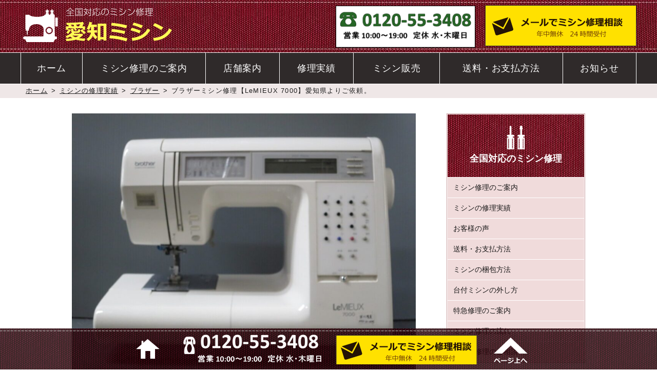

--- FILE ---
content_type: text/html; charset=UTF-8
request_url: https://aichimishin.com/works/brother/post-4544.html
body_size: 12695
content:
<!DOCTYPE html>
<html lang="ja">
<head>
<meta charset="UTF-8">
<meta name="viewport" content="width=device-width">

<link rel="stylesheet" href="https://aichimishin.com/wp-content/themes/aichimishin2025/style.css" type="text/css" media="screen">
<link rel="pingback" href="https://aichimishin.com/xmlrpc.php">

<!--[if lt IE 9]>
<script src="https://html5shiv.googlecode.com/svn/trunk/html5.js"></script>
<![endif]-->

<meta name="google-site-verification" content="oy16Zb8LspvouPtH5aJR9gbSfyUikvFTKeCLL8sTCRs" />
<meta name="msvalidate.01" content="12891068C59401A259B7ED3C858CD50E" />


<title>ブラザーミシン修理【LeMIEUX 7000】愛知県よりご依頼。 |</title>
<meta name='robots' content='max-image-preview:large' />
	<style>img:is([sizes="auto" i], [sizes^="auto," i]) { contain-intrinsic-size: 3000px 1500px }</style>
	<link rel='dns-prefetch' href='//webfonts.xserver.jp' />

<!-- SEO SIMPLE PACK 3.6.2 -->
<meta name="description" content="ブラザーミシン修理【LeMIEUX 7000】愛知県よりご依頼。 |">
<meta name="keywords" content="ミシン修理">
<link rel="canonical" href="https://aichimishin.com/works/brother/post-4544.html">
<meta property="og:locale" content="ja_JP">
<meta property="og:type" content="article">
<meta property="og:image" content="https://aichimishin.com/wp-content/uploads/2023/04/LeMIEUX-7000-1.jpg">
<meta property="og:title" content="ブラザーミシン修理【LeMIEUX 7000】愛知県よりご依頼。 |">
<meta property="og:description" content="ブラザーミシン修理【LeMIEUX 7000】愛知県よりご依頼。 |">
<meta property="og:url" content="https://aichimishin.com/works/brother/post-4544.html">
<meta property="og:site_name" content="ミシン修理・全国対応｜愛知ミシン">
<meta property="fb:app_id" content="397775423629868">
<meta property="fb:admins" content="mishin_oroshi@yahoo.co.jp">
<meta property="article:publisher" content="https://www.facebook.com/mishin,aiti">
<meta name="twitter:card" content="summary">
<meta name="twitter:site" content="Aichimishin">
<!-- / SEO SIMPLE PACK -->

<link rel='stylesheet' id='wp-block-library-css' href='https://aichimishin.com/wp-includes/css/dist/block-library/style.min.css?ver=6.8.3' type='text/css' media='all' />
<style id='classic-theme-styles-inline-css' type='text/css'>
/*! This file is auto-generated */
.wp-block-button__link{color:#fff;background-color:#32373c;border-radius:9999px;box-shadow:none;text-decoration:none;padding:calc(.667em + 2px) calc(1.333em + 2px);font-size:1.125em}.wp-block-file__button{background:#32373c;color:#fff;text-decoration:none}
</style>
<style id='xo-event-calendar-event-calendar-style-inline-css' type='text/css'>
.xo-event-calendar{font-family:Helvetica Neue,Helvetica,Hiragino Kaku Gothic ProN,Meiryo,MS PGothic,sans-serif;overflow:auto;position:relative}.xo-event-calendar td,.xo-event-calendar th{padding:0!important}.xo-event-calendar .calendar:nth-child(n+2) .month-next,.xo-event-calendar .calendar:nth-child(n+2) .month-prev{visibility:hidden}.xo-event-calendar table{background-color:transparent;border-collapse:separate;border-spacing:0;color:#333;margin:0;padding:0;table-layout:fixed;width:100%}.xo-event-calendar table caption,.xo-event-calendar table tbody,.xo-event-calendar table td,.xo-event-calendar table tfoot,.xo-event-calendar table th,.xo-event-calendar table thead,.xo-event-calendar table tr{background:transparent;border:0;margin:0;opacity:1;outline:0;padding:0;vertical-align:baseline}.xo-event-calendar table table tr{display:table-row}.xo-event-calendar table table td,.xo-event-calendar table table th{display:table-cell;padding:0}.xo-event-calendar table.xo-month{border:1px solid #ccc;border-right-width:0;margin:0 0 8px;padding:0}.xo-event-calendar table.xo-month td,.xo-event-calendar table.xo-month th{background-color:#fff;border:1px solid #ccc;padding:0}.xo-event-calendar table.xo-month caption{caption-side:top}.xo-event-calendar table.xo-month .month-header{display:flex;flex-flow:wrap;justify-content:center;margin:4px 0}.xo-event-calendar table.xo-month .month-header>span{flex-grow:1;text-align:center}.xo-event-calendar table.xo-month button{background-color:transparent;border:0;box-shadow:none;color:#333;cursor:pointer;margin:0;overflow:hidden;padding:0;text-shadow:none;width:38px}.xo-event-calendar table.xo-month button[disabled]{cursor:default;opacity:.3}.xo-event-calendar table.xo-month button>span{text-align:center;vertical-align:middle}.xo-event-calendar table.xo-month button span.nav-prev{border-bottom:2px solid #333;border-left:2px solid #333;display:inline-block;font-size:0;height:13px;transform:rotate(45deg);width:13px}.xo-event-calendar table.xo-month button span.nav-next{border-right:2px solid #333;border-top:2px solid #333;display:inline-block;font-size:0;height:13px;transform:rotate(45deg);width:13px}.xo-event-calendar table.xo-month button:hover span.nav-next,.xo-event-calendar table.xo-month button:hover span.nav-prev{border-width:3px}.xo-event-calendar table.xo-month>thead th{border-width:0 1px 0 0;color:#333;font-size:.9em;font-weight:700;padding:1px 0;text-align:center}.xo-event-calendar table.xo-month>thead th.sunday{color:#d00}.xo-event-calendar table.xo-month>thead th.saturday{color:#00d}.xo-event-calendar table.xo-month .month-week{border:0;overflow:hidden;padding:0;position:relative;width:100%}.xo-event-calendar table.xo-month .month-week table{border:0;margin:0;padding:0}.xo-event-calendar table.xo-month .month-dayname{border-width:1px 0 0 1px;bottom:0;left:0;position:absolute;right:0;top:0}.xo-event-calendar table.xo-month .month-dayname td{border-width:1px 1px 0 0;padding:0}.xo-event-calendar table.xo-month .month-dayname td div{border-width:1px 1px 0 0;font-size:100%;height:1000px;line-height:1.2em;padding:4px;text-align:right}.xo-event-calendar table.xo-month .month-dayname td div.other-month{opacity:.6}.xo-event-calendar table.xo-month .month-dayname td div.today{color:#00d;font-weight:700}.xo-event-calendar table.xo-month .month-dayname-space{height:1.5em;position:relative;top:0}.xo-event-calendar table.xo-month .month-event{background-color:transparent;position:relative;top:0}.xo-event-calendar table.xo-month .month-event td{background-color:transparent;border-width:0 1px 0 0;padding:0 1px 2px}.xo-event-calendar table.xo-month .month-event-space{background-color:transparent;height:1.5em}.xo-event-calendar table.xo-month .month-event-space td{border-width:0 1px 0 0}.xo-event-calendar table.xo-month .month-event tr,.xo-event-calendar table.xo-month .month-event-space tr{background-color:transparent}.xo-event-calendar table.xo-month .month-event-title{background-color:#ccc;border-radius:3px;color:#666;display:block;font-size:.8em;margin:1px;overflow:hidden;padding:0 4px;text-align:left;white-space:nowrap}.xo-event-calendar p.holiday-title{font-size:90%;margin:0;padding:2px 0;vertical-align:middle}.xo-event-calendar p.holiday-title span{border:1px solid #ccc;margin:0 6px 0 0;padding:0 0 0 18px}.xo-event-calendar .loading-animation{left:50%;margin:-20px 0 0 -20px;position:absolute;top:50%}@media(min-width:600px){.xo-event-calendar .calendars.columns-2{-moz-column-gap:15px;column-gap:15px;display:grid;grid-template-columns:repeat(2,1fr);row-gap:5px}.xo-event-calendar .calendars.columns-2 .month-next,.xo-event-calendar .calendars.columns-2 .month-prev{visibility:hidden}.xo-event-calendar .calendars.columns-2 .calendar:first-child .month-prev,.xo-event-calendar .calendars.columns-2 .calendar:nth-child(2) .month-next{visibility:visible}.xo-event-calendar .calendars.columns-3{-moz-column-gap:15px;column-gap:15px;display:grid;grid-template-columns:repeat(3,1fr);row-gap:5px}.xo-event-calendar .calendars.columns-3 .month-next,.xo-event-calendar .calendars.columns-3 .month-prev{visibility:hidden}.xo-event-calendar .calendars.columns-3 .calendar:first-child .month-prev,.xo-event-calendar .calendars.columns-3 .calendar:nth-child(3) .month-next{visibility:visible}.xo-event-calendar .calendars.columns-4{-moz-column-gap:15px;column-gap:15px;display:grid;grid-template-columns:repeat(4,1fr);row-gap:5px}.xo-event-calendar .calendars.columns-4 .month-next,.xo-event-calendar .calendars.columns-4 .month-prev{visibility:hidden}.xo-event-calendar .calendars.columns-4 .calendar:first-child .month-prev,.xo-event-calendar .calendars.columns-4 .calendar:nth-child(4) .month-next{visibility:visible}}.xo-event-calendar.xo-calendar-loading .xo-months{opacity:.5}.xo-event-calendar.xo-calendar-loading .loading-animation{animation:loadingCircRot .8s linear infinite;border:5px solid rgba(0,0,0,.2);border-radius:50%;border-top-color:#4285f4;height:40px;width:40px}@keyframes loadingCircRot{0%{transform:rotate(0deg)}to{transform:rotate(359deg)}}.xo-event-calendar.is-style-legacy table.xo-month .month-header>span{font-size:120%;line-height:28px}.xo-event-calendar.is-style-regular table.xo-month button:not(:hover):not(:active):not(.has-background){background-color:transparent;color:#333}.xo-event-calendar.is-style-regular table.xo-month button>span{text-align:center;vertical-align:middle}.xo-event-calendar.is-style-regular table.xo-month button>span:not(.dashicons){font-size:2em;overflow:hidden;text-indent:100%;white-space:nowrap}.xo-event-calendar.is-style-regular table.xo-month .month-next,.xo-event-calendar.is-style-regular table.xo-month .month-prev{height:2em;width:2em}.xo-event-calendar.is-style-regular table.xo-month .month-header{align-items:center;display:flex;justify-content:center;padding:.2em 0}.xo-event-calendar.is-style-regular table.xo-month .month-header .calendar-caption{flex-grow:1}.xo-event-calendar.is-style-regular table.xo-month .month-header>span{font-size:1.1em}.xo-event-calendar.is-style-regular table.xo-month>thead th{background:#fafafa;font-size:.8em}.xo-event-calendar.is-style-regular table.xo-month .month-dayname td div{font-size:1em;padding:.2em}.xo-event-calendar.is-style-regular table.xo-month .month-dayname td div.today{color:#339;font-weight:700}.xo-event-calendar.is-style-regular .holiday-titles{display:inline-flex;flex-wrap:wrap;gap:.25em 1em}.xo-event-calendar.is-style-regular p.holiday-title{font-size:.875em;margin:0 0 .5em}.xo-event-calendar.is-style-regular p.holiday-title span{margin:0 .25em 0 0;padding:0 0 0 1.25em}

</style>
<style id='xo-event-calendar-simple-calendar-style-inline-css' type='text/css'>
.xo-simple-calendar{box-sizing:border-box;font-family:Helvetica Neue,Helvetica,Hiragino Kaku Gothic ProN,Meiryo,MS PGothic,sans-serif;margin:0;padding:0;position:relative}.xo-simple-calendar td,.xo-simple-calendar th{padding:0!important}.xo-simple-calendar .calendar:nth-child(n+2) .month-next,.xo-simple-calendar .calendar:nth-child(n+2) .month-prev{visibility:hidden}.xo-simple-calendar .calendar table.month{border:0;border-collapse:separate;border-spacing:1px;box-sizing:border-box;margin:0 0 .5em;min-width:auto;outline:0;padding:0;table-layout:fixed;width:100%}.xo-simple-calendar .calendar table.month caption,.xo-simple-calendar .calendar table.month tbody,.xo-simple-calendar .calendar table.month td,.xo-simple-calendar .calendar table.month tfoot,.xo-simple-calendar .calendar table.month th,.xo-simple-calendar .calendar table.month thead,.xo-simple-calendar .calendar table.month tr{background:transparent;border:0;margin:0;opacity:1;outline:0;padding:0;vertical-align:baseline}.xo-simple-calendar .calendar table.month caption{caption-side:top;font-size:1.1em}.xo-simple-calendar .calendar table.month .month-header{align-items:center;display:flex;justify-content:center;width:100%}.xo-simple-calendar .calendar table.month .month-header .month-title{flex-grow:1;font-size:1em;font-weight:400;letter-spacing:.1em;line-height:1em;padding:0;text-align:center}.xo-simple-calendar .calendar table.month .month-header button{background:none;background-color:transparent;border:0;font-size:1.4em;line-height:1.4em;margin:0;outline-offset:0;padding:0;width:1.4em}.xo-simple-calendar .calendar table.month .month-header button:not(:hover):not(:active):not(.has-background){background-color:transparent}.xo-simple-calendar .calendar table.month .month-header button:hover{opacity:.6}.xo-simple-calendar .calendar table.month .month-header button:disabled{cursor:auto;opacity:.3}.xo-simple-calendar .calendar table.month .month-header .month-next,.xo-simple-calendar .calendar table.month .month-header .month-prev{background-color:transparent;color:#333;cursor:pointer}.xo-simple-calendar .calendar table.month tr{background:transparent;border:0;outline:0}.xo-simple-calendar .calendar table.month td,.xo-simple-calendar .calendar table.month th{background:transparent;border:0;outline:0;text-align:center;vertical-align:middle;word-break:normal}.xo-simple-calendar .calendar table.month th{font-size:.8em;font-weight:700}.xo-simple-calendar .calendar table.month td{font-size:1em;font-weight:400}.xo-simple-calendar .calendar table.month .day.holiday{color:#333}.xo-simple-calendar .calendar table.month .day.other{opacity:.3}.xo-simple-calendar .calendar table.month .day>span{box-sizing:border-box;display:inline-block;padding:.2em;width:100%}.xo-simple-calendar .calendar table.month th>span{color:#333}.xo-simple-calendar .calendar table.month .day.sun>span,.xo-simple-calendar .calendar table.month th.sun>span{color:#ec0220}.xo-simple-calendar .calendar table.month .day.sat>span,.xo-simple-calendar .calendar table.month th.sat>span{color:#0069de}.xo-simple-calendar .calendars-footer{margin:.5em;padding:0}.xo-simple-calendar .calendars-footer ul.holiday-titles{border:0;display:inline-flex;flex-wrap:wrap;gap:.25em 1em;margin:0;outline:0;padding:0}.xo-simple-calendar .calendars-footer ul.holiday-titles li{border:0;list-style:none;margin:0;outline:0;padding:0}.xo-simple-calendar .calendars-footer ul.holiday-titles li:after,.xo-simple-calendar .calendars-footer ul.holiday-titles li:before{content:none}.xo-simple-calendar .calendars-footer ul.holiday-titles .mark{border-radius:50%;display:inline-block;height:1.2em;vertical-align:middle;width:1.2em}.xo-simple-calendar .calendars-footer ul.holiday-titles .title{font-size:.7em;vertical-align:middle}@media(min-width:600px){.xo-simple-calendar .calendars.columns-2{-moz-column-gap:15px;column-gap:15px;display:grid;grid-template-columns:repeat(2,1fr);row-gap:5px}.xo-simple-calendar .calendars.columns-2 .month-next,.xo-simple-calendar .calendars.columns-2 .month-prev{visibility:hidden}.xo-simple-calendar .calendars.columns-2 .calendar:first-child .month-prev,.xo-simple-calendar .calendars.columns-2 .calendar:nth-child(2) .month-next{visibility:visible}.xo-simple-calendar .calendars.columns-3{-moz-column-gap:15px;column-gap:15px;display:grid;grid-template-columns:repeat(3,1fr);row-gap:5px}.xo-simple-calendar .calendars.columns-3 .month-next,.xo-simple-calendar .calendars.columns-3 .month-prev{visibility:hidden}.xo-simple-calendar .calendars.columns-3 .calendar:first-child .month-prev,.xo-simple-calendar .calendars.columns-3 .calendar:nth-child(3) .month-next{visibility:visible}.xo-simple-calendar .calendars.columns-4{-moz-column-gap:15px;column-gap:15px;display:grid;grid-template-columns:repeat(4,1fr);row-gap:5px}.xo-simple-calendar .calendars.columns-4 .month-next,.xo-simple-calendar .calendars.columns-4 .month-prev{visibility:hidden}.xo-simple-calendar .calendars.columns-4 .calendar:first-child .month-prev,.xo-simple-calendar .calendars.columns-4 .calendar:nth-child(4) .month-next{visibility:visible}}.xo-simple-calendar .calendar-loading-animation{left:50%;margin:-20px 0 0 -20px;position:absolute;top:50%}.xo-simple-calendar.xo-calendar-loading .calendars{opacity:.3}.xo-simple-calendar.xo-calendar-loading .calendar-loading-animation{animation:SimpleCalendarLoadingCircRot .8s linear infinite;border:5px solid rgba(0,0,0,.2);border-radius:50%;border-top-color:#4285f4;height:40px;width:40px}@keyframes SimpleCalendarLoadingCircRot{0%{transform:rotate(0deg)}to{transform:rotate(359deg)}}.xo-simple-calendar.is-style-regular table.month{border-collapse:collapse;border-spacing:0}.xo-simple-calendar.is-style-regular table.month tr{border:0}.xo-simple-calendar.is-style-regular table.month .day>span{border-radius:50%;line-height:2em;padding:.1em;width:2.2em}.xo-simple-calendar.is-style-frame table.month{background:transparent;border-collapse:collapse;border-spacing:0}.xo-simple-calendar.is-style-frame table.month thead tr{background:#eee}.xo-simple-calendar.is-style-frame table.month tbody tr{background:#fff}.xo-simple-calendar.is-style-frame table.month td,.xo-simple-calendar.is-style-frame table.month th{border:1px solid #ccc}.xo-simple-calendar.is-style-frame .calendars-footer{margin:8px 0}.xo-simple-calendar.is-style-frame .calendars-footer ul.holiday-titles .mark{border:1px solid #ccc;border-radius:0}

</style>
<style id='global-styles-inline-css' type='text/css'>
:root{--wp--preset--aspect-ratio--square: 1;--wp--preset--aspect-ratio--4-3: 4/3;--wp--preset--aspect-ratio--3-4: 3/4;--wp--preset--aspect-ratio--3-2: 3/2;--wp--preset--aspect-ratio--2-3: 2/3;--wp--preset--aspect-ratio--16-9: 16/9;--wp--preset--aspect-ratio--9-16: 9/16;--wp--preset--color--black: #000000;--wp--preset--color--cyan-bluish-gray: #abb8c3;--wp--preset--color--white: #ffffff;--wp--preset--color--pale-pink: #f78da7;--wp--preset--color--vivid-red: #cf2e2e;--wp--preset--color--luminous-vivid-orange: #ff6900;--wp--preset--color--luminous-vivid-amber: #fcb900;--wp--preset--color--light-green-cyan: #7bdcb5;--wp--preset--color--vivid-green-cyan: #00d084;--wp--preset--color--pale-cyan-blue: #8ed1fc;--wp--preset--color--vivid-cyan-blue: #0693e3;--wp--preset--color--vivid-purple: #9b51e0;--wp--preset--gradient--vivid-cyan-blue-to-vivid-purple: linear-gradient(135deg,rgba(6,147,227,1) 0%,rgb(155,81,224) 100%);--wp--preset--gradient--light-green-cyan-to-vivid-green-cyan: linear-gradient(135deg,rgb(122,220,180) 0%,rgb(0,208,130) 100%);--wp--preset--gradient--luminous-vivid-amber-to-luminous-vivid-orange: linear-gradient(135deg,rgba(252,185,0,1) 0%,rgba(255,105,0,1) 100%);--wp--preset--gradient--luminous-vivid-orange-to-vivid-red: linear-gradient(135deg,rgba(255,105,0,1) 0%,rgb(207,46,46) 100%);--wp--preset--gradient--very-light-gray-to-cyan-bluish-gray: linear-gradient(135deg,rgb(238,238,238) 0%,rgb(169,184,195) 100%);--wp--preset--gradient--cool-to-warm-spectrum: linear-gradient(135deg,rgb(74,234,220) 0%,rgb(151,120,209) 20%,rgb(207,42,186) 40%,rgb(238,44,130) 60%,rgb(251,105,98) 80%,rgb(254,248,76) 100%);--wp--preset--gradient--blush-light-purple: linear-gradient(135deg,rgb(255,206,236) 0%,rgb(152,150,240) 100%);--wp--preset--gradient--blush-bordeaux: linear-gradient(135deg,rgb(254,205,165) 0%,rgb(254,45,45) 50%,rgb(107,0,62) 100%);--wp--preset--gradient--luminous-dusk: linear-gradient(135deg,rgb(255,203,112) 0%,rgb(199,81,192) 50%,rgb(65,88,208) 100%);--wp--preset--gradient--pale-ocean: linear-gradient(135deg,rgb(255,245,203) 0%,rgb(182,227,212) 50%,rgb(51,167,181) 100%);--wp--preset--gradient--electric-grass: linear-gradient(135deg,rgb(202,248,128) 0%,rgb(113,206,126) 100%);--wp--preset--gradient--midnight: linear-gradient(135deg,rgb(2,3,129) 0%,rgb(40,116,252) 100%);--wp--preset--font-size--small: 13px;--wp--preset--font-size--medium: 20px;--wp--preset--font-size--large: 36px;--wp--preset--font-size--x-large: 42px;--wp--preset--spacing--20: 0.44rem;--wp--preset--spacing--30: 0.67rem;--wp--preset--spacing--40: 1rem;--wp--preset--spacing--50: 1.5rem;--wp--preset--spacing--60: 2.25rem;--wp--preset--spacing--70: 3.38rem;--wp--preset--spacing--80: 5.06rem;--wp--preset--shadow--natural: 6px 6px 9px rgba(0, 0, 0, 0.2);--wp--preset--shadow--deep: 12px 12px 50px rgba(0, 0, 0, 0.4);--wp--preset--shadow--sharp: 6px 6px 0px rgba(0, 0, 0, 0.2);--wp--preset--shadow--outlined: 6px 6px 0px -3px rgba(255, 255, 255, 1), 6px 6px rgba(0, 0, 0, 1);--wp--preset--shadow--crisp: 6px 6px 0px rgba(0, 0, 0, 1);}:where(.is-layout-flex){gap: 0.5em;}:where(.is-layout-grid){gap: 0.5em;}body .is-layout-flex{display: flex;}.is-layout-flex{flex-wrap: wrap;align-items: center;}.is-layout-flex > :is(*, div){margin: 0;}body .is-layout-grid{display: grid;}.is-layout-grid > :is(*, div){margin: 0;}:where(.wp-block-columns.is-layout-flex){gap: 2em;}:where(.wp-block-columns.is-layout-grid){gap: 2em;}:where(.wp-block-post-template.is-layout-flex){gap: 1.25em;}:where(.wp-block-post-template.is-layout-grid){gap: 1.25em;}.has-black-color{color: var(--wp--preset--color--black) !important;}.has-cyan-bluish-gray-color{color: var(--wp--preset--color--cyan-bluish-gray) !important;}.has-white-color{color: var(--wp--preset--color--white) !important;}.has-pale-pink-color{color: var(--wp--preset--color--pale-pink) !important;}.has-vivid-red-color{color: var(--wp--preset--color--vivid-red) !important;}.has-luminous-vivid-orange-color{color: var(--wp--preset--color--luminous-vivid-orange) !important;}.has-luminous-vivid-amber-color{color: var(--wp--preset--color--luminous-vivid-amber) !important;}.has-light-green-cyan-color{color: var(--wp--preset--color--light-green-cyan) !important;}.has-vivid-green-cyan-color{color: var(--wp--preset--color--vivid-green-cyan) !important;}.has-pale-cyan-blue-color{color: var(--wp--preset--color--pale-cyan-blue) !important;}.has-vivid-cyan-blue-color{color: var(--wp--preset--color--vivid-cyan-blue) !important;}.has-vivid-purple-color{color: var(--wp--preset--color--vivid-purple) !important;}.has-black-background-color{background-color: var(--wp--preset--color--black) !important;}.has-cyan-bluish-gray-background-color{background-color: var(--wp--preset--color--cyan-bluish-gray) !important;}.has-white-background-color{background-color: var(--wp--preset--color--white) !important;}.has-pale-pink-background-color{background-color: var(--wp--preset--color--pale-pink) !important;}.has-vivid-red-background-color{background-color: var(--wp--preset--color--vivid-red) !important;}.has-luminous-vivid-orange-background-color{background-color: var(--wp--preset--color--luminous-vivid-orange) !important;}.has-luminous-vivid-amber-background-color{background-color: var(--wp--preset--color--luminous-vivid-amber) !important;}.has-light-green-cyan-background-color{background-color: var(--wp--preset--color--light-green-cyan) !important;}.has-vivid-green-cyan-background-color{background-color: var(--wp--preset--color--vivid-green-cyan) !important;}.has-pale-cyan-blue-background-color{background-color: var(--wp--preset--color--pale-cyan-blue) !important;}.has-vivid-cyan-blue-background-color{background-color: var(--wp--preset--color--vivid-cyan-blue) !important;}.has-vivid-purple-background-color{background-color: var(--wp--preset--color--vivid-purple) !important;}.has-black-border-color{border-color: var(--wp--preset--color--black) !important;}.has-cyan-bluish-gray-border-color{border-color: var(--wp--preset--color--cyan-bluish-gray) !important;}.has-white-border-color{border-color: var(--wp--preset--color--white) !important;}.has-pale-pink-border-color{border-color: var(--wp--preset--color--pale-pink) !important;}.has-vivid-red-border-color{border-color: var(--wp--preset--color--vivid-red) !important;}.has-luminous-vivid-orange-border-color{border-color: var(--wp--preset--color--luminous-vivid-orange) !important;}.has-luminous-vivid-amber-border-color{border-color: var(--wp--preset--color--luminous-vivid-amber) !important;}.has-light-green-cyan-border-color{border-color: var(--wp--preset--color--light-green-cyan) !important;}.has-vivid-green-cyan-border-color{border-color: var(--wp--preset--color--vivid-green-cyan) !important;}.has-pale-cyan-blue-border-color{border-color: var(--wp--preset--color--pale-cyan-blue) !important;}.has-vivid-cyan-blue-border-color{border-color: var(--wp--preset--color--vivid-cyan-blue) !important;}.has-vivid-purple-border-color{border-color: var(--wp--preset--color--vivid-purple) !important;}.has-vivid-cyan-blue-to-vivid-purple-gradient-background{background: var(--wp--preset--gradient--vivid-cyan-blue-to-vivid-purple) !important;}.has-light-green-cyan-to-vivid-green-cyan-gradient-background{background: var(--wp--preset--gradient--light-green-cyan-to-vivid-green-cyan) !important;}.has-luminous-vivid-amber-to-luminous-vivid-orange-gradient-background{background: var(--wp--preset--gradient--luminous-vivid-amber-to-luminous-vivid-orange) !important;}.has-luminous-vivid-orange-to-vivid-red-gradient-background{background: var(--wp--preset--gradient--luminous-vivid-orange-to-vivid-red) !important;}.has-very-light-gray-to-cyan-bluish-gray-gradient-background{background: var(--wp--preset--gradient--very-light-gray-to-cyan-bluish-gray) !important;}.has-cool-to-warm-spectrum-gradient-background{background: var(--wp--preset--gradient--cool-to-warm-spectrum) !important;}.has-blush-light-purple-gradient-background{background: var(--wp--preset--gradient--blush-light-purple) !important;}.has-blush-bordeaux-gradient-background{background: var(--wp--preset--gradient--blush-bordeaux) !important;}.has-luminous-dusk-gradient-background{background: var(--wp--preset--gradient--luminous-dusk) !important;}.has-pale-ocean-gradient-background{background: var(--wp--preset--gradient--pale-ocean) !important;}.has-electric-grass-gradient-background{background: var(--wp--preset--gradient--electric-grass) !important;}.has-midnight-gradient-background{background: var(--wp--preset--gradient--midnight) !important;}.has-small-font-size{font-size: var(--wp--preset--font-size--small) !important;}.has-medium-font-size{font-size: var(--wp--preset--font-size--medium) !important;}.has-large-font-size{font-size: var(--wp--preset--font-size--large) !important;}.has-x-large-font-size{font-size: var(--wp--preset--font-size--x-large) !important;}
:where(.wp-block-post-template.is-layout-flex){gap: 1.25em;}:where(.wp-block-post-template.is-layout-grid){gap: 1.25em;}
:where(.wp-block-columns.is-layout-flex){gap: 2em;}:where(.wp-block-columns.is-layout-grid){gap: 2em;}
:root :where(.wp-block-pullquote){font-size: 1.5em;line-height: 1.6;}
</style>
<link rel='stylesheet' id='contact-form-7-css' href='https://aichimishin.com/wp-content/plugins/contact-form-7/includes/css/styles.css?ver=6.1.4' type='text/css' media='all' />
<link rel='stylesheet' id='responsive-lightbox-prettyphoto-css' href='https://aichimishin.com/wp-content/plugins/responsive-lightbox/assets/prettyphoto/prettyPhoto.min.css?ver=3.1.6' type='text/css' media='all' />
<link rel='stylesheet' id='xo-event-calendar-css' href='https://aichimishin.com/wp-content/plugins/xo-event-calendar/css/xo-event-calendar.css?ver=3.2.10' type='text/css' media='all' />
<script type="text/javascript" src="https://aichimishin.com/wp-includes/js/jquery/jquery.min.js?ver=3.7.1" id="jquery-core-js"></script>
<script type="text/javascript" src="https://aichimishin.com/wp-includes/js/jquery/jquery-migrate.min.js?ver=3.4.1" id="jquery-migrate-js"></script>
<script type="text/javascript" src="//webfonts.xserver.jp/js/xserverv3.js?fadein=0&amp;ver=2.0.9" id="typesquare_std-js"></script>
<script type="text/javascript" src="https://aichimishin.com/wp-content/plugins/responsive-lightbox/assets/prettyphoto/jquery.prettyPhoto.min.js?ver=3.1.6" id="responsive-lightbox-prettyphoto-js"></script>
<script type="text/javascript" src="https://aichimishin.com/wp-includes/js/underscore.min.js?ver=1.13.7" id="underscore-js"></script>
<script type="text/javascript" src="https://aichimishin.com/wp-content/plugins/responsive-lightbox/assets/infinitescroll/infinite-scroll.pkgd.min.js?ver=4.0.1" id="responsive-lightbox-infinite-scroll-js"></script>
<script type="text/javascript" src="https://aichimishin.com/wp-content/plugins/responsive-lightbox/assets/dompurify/purify.min.js?ver=3.1.7" id="dompurify-js"></script>
<script type="text/javascript" id="responsive-lightbox-sanitizer-js-before">
/* <![CDATA[ */
window.RLG = window.RLG || {}; window.RLG.sanitizeAllowedHosts = ["youtube.com","www.youtube.com","youtu.be","vimeo.com","player.vimeo.com"];
/* ]]> */
</script>
<script type="text/javascript" src="https://aichimishin.com/wp-content/plugins/responsive-lightbox/js/sanitizer.js?ver=2.6.0" id="responsive-lightbox-sanitizer-js"></script>
<script type="text/javascript" id="responsive-lightbox-js-before">
/* <![CDATA[ */
var rlArgs = {"script":"prettyphoto","selector":"lightbox","customEvents":"","activeGalleries":true,"animationSpeed":"normal","slideshow":false,"slideshowDelay":5000,"slideshowAutoplay":false,"opacity":"0.75","showTitle":true,"allowResize":true,"allowExpand":true,"width":1080,"height":720,"separator":"\/","theme":"pp_default","horizontalPadding":20,"hideFlash":false,"wmode":"opaque","videoAutoplay":false,"modal":false,"deeplinking":false,"overlayGallery":true,"keyboardShortcuts":true,"social":false,"woocommerce_gallery":false,"ajaxurl":"https:\/\/aichimishin.com\/wp-admin\/admin-ajax.php","nonce":"df62a63e7b","preview":false,"postId":4544,"scriptExtension":false};
/* ]]> */
</script>
<script type="text/javascript" src="https://aichimishin.com/wp-content/plugins/responsive-lightbox/js/front.js?ver=2.6.0" id="responsive-lightbox-js"></script>
<link rel="https://api.w.org/" href="https://aichimishin.com/wp-json/" /><link rel="alternate" title="JSON" type="application/json" href="https://aichimishin.com/wp-json/wp/v2/posts/4544" /><link rel='shortlink' href='https://aichimishin.com/?p=4544' />
<link rel="alternate" title="oEmbed (JSON)" type="application/json+oembed" href="https://aichimishin.com/wp-json/oembed/1.0/embed?url=https%3A%2F%2Faichimishin.com%2Fworks%2Fbrother%2Fpost-4544.html" />
<link rel="alternate" title="oEmbed (XML)" type="text/xml+oembed" href="https://aichimishin.com/wp-json/oembed/1.0/embed?url=https%3A%2F%2Faichimishin.com%2Fworks%2Fbrother%2Fpost-4544.html&#038;format=xml" />
<!-- Google tag (gtag.js) -->
<script async src="https://www.googletagmanager.com/gtag/js?id=G-60PXBTZEXE"></script>
<script>
  window.dataLayer = window.dataLayer || [];
  function gtag(){dataLayer.push(arguments);}
  gtag('js', new Date());

  gtag('config', 'G-60PXBTZEXE');
</script>

<!-- Global site tag (gtag.js) - Google Ads: 1031541646 -->
<script async src="https://www.googletagmanager.com/gtag/js?id=AW-1031541646"></script>
<script>
  window.dataLayer = window.dataLayer || [];
  function gtag(){dataLayer.push(arguments);}
  gtag('js', new Date());

  gtag('config', 'AW-1031541646');
</script>
<!-- Event snippet for お問合せ完了ページの送信 conversion page -->
<script>
if(/thanks/.test(window.location.pathname)){
  gtag('event', 'conversion', {'send_to': 'AW-1031541646/p60mCOiiivUBEI6n8OsD'});
}
</script><link rel="icon" href="https://aichimishin.com/wp-content/uploads/2020/07/favicon.ico" sizes="32x32" />
<link rel="icon" href="https://aichimishin.com/wp-content/uploads/2020/07/favicon.ico" sizes="192x192" />
<link rel="apple-touch-icon" href="https://aichimishin.com/wp-content/uploads/2020/07/favicon.ico" />
<meta name="msapplication-TileImage" content="https://aichimishin.com/wp-content/uploads/2020/07/favicon.ico" />

<!-- Google Analytics (GA4) -->
<script async src="https://www.googletagmanager.com/gtag/js?id=G-60PXBTZEXE"></script>
<script>
window.dataLayer = window.dataLayer || [];
function gtag(){dataLayer.push(arguments);}
gtag('js', new Date());
gtag('config', 'G-60PXBTZEXE');

// お問合せ完了ページのコンバージョン
if(/thanks/.test(window.location.pathname)){
  gtag('event', 'conversion', {'send_to': 'AW-1031541646/p60mCOiiivUBEI6n8OsD'});
}
</script>
</head>

<body class="wp-singular post-template-default single single-post postid-4544 single-format-standard wp-theme-aichimishin2025">
<header>
    <div id="header-wrap" class="clearfix">
        <div id="header">
            <div id="header-left">
                <a href="https://aichimishin.com/">
                    <img src="https://aichimishin.com/wp-content/themes/aichimishin2025/image/title.png" alt="愛知ミシン">
                </a>
            </div><!--/header-left-->
            <div id="header-right">
                <div id="header-tel">
                    <a href="tel:0120-55-3408">
                        <img src="https://aichimishin.com/wp-content/themes/aichimishin2025/image/header-tel.png" alt="愛知ミシンへの電話相談">
                    </a>
                </div>
                <div id="header-mail">
                    <a href="https://aichimishin.com/consultation.html">
                        <img src="https://aichimishin.com/wp-content/themes/aichimishin2025/image/header-mail.png" alt="メールでミシン修理のご相談">
                    </a>
                </div>
            </div><!--/header-right-->
        </div><!--/header-->
    </div><!--/header-wrap-->

    <div id="header-menu-wrap">
        <nav id="header-menu" class="clearfix">
            <ul>
                <li id="header-home">
                    <a href="https://aichimishin.com/">ホーム</a>
                </li>
                <li id="header-repair">
                    <a href="https://aichimishin.com/repair.html">ミシン修理のご案内</a>
                </li>
                <li id="header-shop">
                    <a href="https://aichimishin.com/shop.html">店舗案内</a>
                </li>
                <li id="header-works">
                    <a href="https://aichimishin.com/works">修理実績</a>
                </li>
                <li id="header-sales">
                    <a href="https://aichimishin.com/sales">ミシン販売</a>
                </li>
                <li id="header-postage">
                    <a href="https://aichimishin.com/postage.html">送料・お支払方法</a>
                </li>
                <li id="header-news">
                    <a href="https://aichimishin.com/news">お知らせ</a>
                </li>
            </ul>
        </nav><!--/header-menu-->
    </div><!--/header-menu-wrap-->
</header>

<div id="breadcrumb-wrap">
    <div id="breadcrumb" class="clearfix"><ul><li><a href="https://aichimishin.com/">ホーム</a></li><li>&gt;</li><li><a href="https://aichimishin.com/works">ミシンの修理実績</a></li><li>&gt;</li><li><a href="https://aichimishin.com/works/brother">ブラザー</a></li><li>&gt;</li><li>ブラザーミシン修理【LeMIEUX 7000】愛知県よりご依頼。</li></ul></div></div><!--/breadcrumb-wrap--><div id="main-wrap">
	<div id="main">
		<div id="contents">
			<article>
															
													
<div class="works-top-image">
			<img decoding="async" src="https://aichimishin.com/wp-content/uploads/2023/04/LeMIEUX-7000-1-900x675.jpg" alt="">
	</div><!--/works-top-image-->

<h1 class="works-h1">ブラザーミシン修理【LeMIEUX 7000】愛知県よりご依頼。</h1>
<div class="post clear">
	<p class="works-date">2023年4月11日</p>
	<table class="works-table">
		<tr>
			<td>ミシンメーカー</td>
			<td>ブラザー</td>
		</tr>
		<tr>
			<td>ミシンタイプ</td>
			<td>コンピューターミシン</td>
		</tr>
		<tr>
			<td>ミシン製品名・型式</td>
			<td>LeMIEUX 7000（ルミュ―・7000）ZZ3-B891型</td>
		</tr>
		<tr>
			<td>関連カテゴリー</td>
			<td><a href="https://aichimishin.com/works/brother" rel="category tag">ブラザー</a> <a href="https://aichimishin.com/works/aichi" rel="category tag">愛知県</a></td>
		</tr>
	</table>

	<div class="trouble">
		<h2>お客様のお困りごと</h2>
		<p>返し縫＆針上下のボタンが反応しない…<br />
まともな縫い目が出来ない…</p>
	</div>

	<div class="repairing">
		<h2>＼修理＆メンテナンスしました／</h2>
		<p>拝見しますと、<br />
ボタンが反応しないのは、中のスイッチが壊れてしまっている為です、<br />
縫い目がおかしいのは、<br />
自動糸調子器が故障している為です、<br />
<br />
お客様にご連絡し、<br />
不具合箇所の修理とミシン全体的なメンテナンスを<br />
させていただきました。</p>
	</div>

			<div class="works-images-wrap clearfix">
			<h2>修理ミシン写真</h2>
							<section class="works-image-box">
					<a href="https://aichimishin.com/wp-content/uploads/2023/04/LeMIEUX-7000-2.jpg" data-rel="lightbox-image-0" data-rl_title="" data-rl_caption="" title="">
						<img decoding="async" src="https://aichimishin.com/wp-content/uploads/2023/04/LeMIEUX-7000-2-300x225.jpg" alt="">
					</a>
				</section>
							<section class="works-image-box">
					<a href="https://aichimishin.com/wp-content/uploads/2023/04/LeMIEUX-7000-3.jpg" data-rel="lightbox-image-1" data-rl_title="" data-rl_caption="" title="">
						<img decoding="async" src="https://aichimishin.com/wp-content/uploads/2023/04/LeMIEUX-7000-3-300x225.jpg" alt="">
					</a>
				</section>
							<section class="works-image-box">
					<a href="https://aichimishin.com/wp-content/uploads/2023/04/LeMIEUX-7000-4.jpg" data-rel="lightbox-image-2" data-rl_title="" data-rl_caption="" title="">
						<img decoding="async" src="https://aichimishin.com/wp-content/uploads/2023/04/LeMIEUX-7000-4-300x225.jpg" alt="">
					</a>
				</section>
					</div><!--/works_image-wrap-->
	
	<div class="manufacturer-box">
		<h2>メーカー別ミシン修理実績</h2>
		<ul>
				<li><a href="https://aichimishin.com/works/brother">ブラザー</a>
</li>
	<li><a href="https://aichimishin.com/works/janome">ジャノメ</a>
</li>
	<li><a href="https://aichimishin.com/works/juki">JUKI</a>
</li>
	<li><a href="https://aichimishin.com/works/babylock">ベビーロック（ジューキ）</a>
</li>
	<li><a href="https://aichimishin.com/works/singer">シンガー</a>
</li>
	<li><a href="https://aichimishin.com/works/toyota">トヨタ</a>
</li>
	<li><a href="https://aichimishin.com/works/jaguar">ジャガー</a>
</li>
	<li><a href="https://aichimishin.com/works/riccar">リッカー</a>
</li>
	<li><a href="https://aichimishin.com/works/other">その他メーカー</a>
</li>
		</ul>
	</div>

	<div class="area-box">
		<h2>都道府県別ミシン修理実績</h2>
		<ul>
				<li><a href="https://aichimishin.com/works/hokkaido">北海道</a>
</li>
	<li><a href="https://aichimishin.com/works/aomori">青森県</a>
</li>
	<li><a href="https://aichimishin.com/works/iwate">岩手県</a>
</li>
	<li><a href="https://aichimishin.com/works/miyagi">宮城県</a>
</li>
	<li><a href="https://aichimishin.com/works/akita">秋田県</a>
</li>
	<li><a href="https://aichimishin.com/works/yamagata">山形県</a>
</li>
	<li><a href="https://aichimishin.com/works/fukushima">福島県</a>
</li>
	<li><a href="https://aichimishin.com/works/ibaragi">茨城県</a>
</li>
	<li><a href="https://aichimishin.com/works/tochigi">栃木県</a>
</li>
	<li><a href="https://aichimishin.com/works/gunma">群馬県</a>
</li>
	<li><a href="https://aichimishin.com/works/saitama">埼玉県</a>
</li>
	<li><a href="https://aichimishin.com/works/chiba">千葉県</a>
</li>
	<li><a href="https://aichimishin.com/works/tokyo">東京都</a>
</li>
	<li><a href="https://aichimishin.com/works/kanagawa">神奈川県</a>
</li>
	<li><a href="https://aichimishin.com/works/niigata">新潟県</a>
</li>
	<li><a href="https://aichimishin.com/works/toyama">富山県</a>
</li>
	<li><a href="https://aichimishin.com/works/ishikawa">石川県</a>
</li>
	<li><a href="https://aichimishin.com/works/fukui">福井県</a>
</li>
	<li><a href="https://aichimishin.com/works/yamanashi">山梨県</a>
</li>
	<li><a href="https://aichimishin.com/works/nagano">長野県</a>
</li>
	<li><a href="https://aichimishin.com/works/gifu">岐阜県</a>
</li>
	<li><a href="https://aichimishin.com/works/shizuoka">静岡県</a>
</li>
	<li><a href="https://aichimishin.com/works/aichi">愛知県</a>
</li>
	<li><a href="https://aichimishin.com/works/mie">三重県</a>
</li>
	<li><a href="https://aichimishin.com/works/shiga">滋賀県</a>
</li>
	<li><a href="https://aichimishin.com/works/kyoto">京都府</a>
</li>
	<li><a href="https://aichimishin.com/works/osaka">大阪府</a>
</li>
	<li><a href="https://aichimishin.com/works/hyogo">兵庫県</a>
</li>
	<li><a href="https://aichimishin.com/works/nara">奈良県</a>
</li>
	<li><a href="https://aichimishin.com/works/wakayama">和歌山県</a>
</li>
	<li><a href="https://aichimishin.com/works/tottori">鳥取県</a>
</li>
	<li><a href="https://aichimishin.com/works/shimane">島根県</a>
</li>
	<li><a href="https://aichimishin.com/works/okayama">岡山県</a>
</li>
	<li><a href="https://aichimishin.com/works/hiroshima">広島県</a>
</li>
	<li><a href="https://aichimishin.com/works/yamaguchi">山口県</a>
</li>
	<li><a href="https://aichimishin.com/works/tokushima">徳島県</a>
</li>
	<li><a href="https://aichimishin.com/works/kagawa">香川県</a>
</li>
	<li><a href="https://aichimishin.com/works/ehime">愛媛県</a>
</li>
	<li><a href="https://aichimishin.com/works/kochi">高知県</a>
</li>
	<li><a href="https://aichimishin.com/works/fukuoka">福岡県</a>
</li>
	<li><a href="https://aichimishin.com/works/saga">佐賀県</a>
</li>
	<li><a href="https://aichimishin.com/works/nagasaki">長崎県</a>
</li>
	<li><a href="https://aichimishin.com/works/kumamoto">熊本県</a>
</li>
	<li><a href="https://aichimishin.com/works/oita">大分県</a>
</li>
	<li><a href="https://aichimishin.com/works/miyazaki">宮崎県</a>
</li>
	<li><a href="https://aichimishin.com/works/kagoshima">鹿児島県</a>
</li>
	<li><a href="https://aichimishin.com/works/okinawa">沖縄県</a>
</li>
		</ul>
	</div>

	<div class="archive-box">
		<h2>ミシン修理実績アーカイブ</h2>
		<ul class="archive-links">
				<li><a href='https://aichimishin.com/date/2025/12'>2025年12月</a></li>
	<li><a href='https://aichimishin.com/date/2025/11'>2025年11月</a></li>
	<li><a href='https://aichimishin.com/date/2025/10'>2025年10月</a></li>
	<li><a href='https://aichimishin.com/date/2025/09'>2025年9月</a></li>
	<li><a href='https://aichimishin.com/date/2025/08'>2025年8月</a></li>
	<li><a href='https://aichimishin.com/date/2025/07'>2025年7月</a></li>
	<li><a href='https://aichimishin.com/date/2025/06'>2025年6月</a></li>
	<li><a href='https://aichimishin.com/date/2025/05'>2025年5月</a></li>
	<li><a href='https://aichimishin.com/date/2025/04'>2025年4月</a></li>
	<li><a href='https://aichimishin.com/date/2025/03'>2025年3月</a></li>
	<li><a href='https://aichimishin.com/date/2025/02'>2025年2月</a></li>
	<li><a href='https://aichimishin.com/date/2025/01'>2025年1月</a></li>
	<li><a href='https://aichimishin.com/date/2024/12'>2024年12月</a></li>
	<li><a href='https://aichimishin.com/date/2024/11'>2024年11月</a></li>
	<li><a href='https://aichimishin.com/date/2024/10'>2024年10月</a></li>
	<li><a href='https://aichimishin.com/date/2024/09'>2024年9月</a></li>
	<li><a href='https://aichimishin.com/date/2024/08'>2024年8月</a></li>
	<li><a href='https://aichimishin.com/date/2024/07'>2024年7月</a></li>
	<li><a href='https://aichimishin.com/date/2024/06'>2024年6月</a></li>
	<li><a href='https://aichimishin.com/date/2024/05'>2024年5月</a></li>
	<li><a href='https://aichimishin.com/date/2024/04'>2024年4月</a></li>
	<li><a href='https://aichimishin.com/date/2024/03'>2024年3月</a></li>
	<li><a href='https://aichimishin.com/date/2024/02'>2024年2月</a></li>
	<li><a href='https://aichimishin.com/date/2024/01'>2024年1月</a></li>
	<li><a href='https://aichimishin.com/date/2023/12'>2023年12月</a></li>
	<li><a href='https://aichimishin.com/date/2023/11'>2023年11月</a></li>
	<li><a href='https://aichimishin.com/date/2023/10'>2023年10月</a></li>
	<li><a href='https://aichimishin.com/date/2023/09'>2023年9月</a></li>
	<li><a href='https://aichimishin.com/date/2023/08'>2023年8月</a></li>
	<li><a href='https://aichimishin.com/date/2023/07'>2023年7月</a></li>
	<li><a href='https://aichimishin.com/date/2023/06'>2023年6月</a></li>
	<li><a href='https://aichimishin.com/date/2023/05'>2023年5月</a></li>
	<li><a href='https://aichimishin.com/date/2023/04'>2023年4月</a></li>
	<li><a href='https://aichimishin.com/date/2023/03'>2023年3月</a></li>
	<li><a href='https://aichimishin.com/date/2023/02'>2023年2月</a></li>
	<li><a href='https://aichimishin.com/date/2023/01'>2023年1月</a></li>
	<li><a href='https://aichimishin.com/date/2022/12'>2022年12月</a></li>
	<li><a href='https://aichimishin.com/date/2022/11'>2022年11月</a></li>
	<li><a href='https://aichimishin.com/date/2022/10'>2022年10月</a></li>
	<li><a href='https://aichimishin.com/date/2022/09'>2022年9月</a></li>
	<li><a href='https://aichimishin.com/date/2022/08'>2022年8月</a></li>
	<li><a href='https://aichimishin.com/date/2022/07'>2022年7月</a></li>
	<li><a href='https://aichimishin.com/date/2022/06'>2022年6月</a></li>
	<li><a href='https://aichimishin.com/date/2022/05'>2022年5月</a></li>
	<li><a href='https://aichimishin.com/date/2022/04'>2022年4月</a></li>
	<li><a href='https://aichimishin.com/date/2022/03'>2022年3月</a></li>
	<li><a href='https://aichimishin.com/date/2022/02'>2022年2月</a></li>
	<li><a href='https://aichimishin.com/date/2022/01'>2022年1月</a></li>
	<li><a href='https://aichimishin.com/date/2021/12'>2021年12月</a></li>
	<li><a href='https://aichimishin.com/date/2021/11'>2021年11月</a></li>
	<li><a href='https://aichimishin.com/date/2021/10'>2021年10月</a></li>
	<li><a href='https://aichimishin.com/date/2021/09'>2021年9月</a></li>
	<li><a href='https://aichimishin.com/date/2021/08'>2021年8月</a></li>
	<li><a href='https://aichimishin.com/date/2021/07'>2021年7月</a></li>
	<li><a href='https://aichimishin.com/date/2021/06'>2021年6月</a></li>
	<li><a href='https://aichimishin.com/date/2021/05'>2021年5月</a></li>
	<li><a href='https://aichimishin.com/date/2021/04'>2021年4月</a></li>
	<li><a href='https://aichimishin.com/date/2021/03'>2021年3月</a></li>
	<li><a href='https://aichimishin.com/date/2021/02'>2021年2月</a></li>
	<li><a href='https://aichimishin.com/date/2021/01'>2021年1月</a></li>
	<li><a href='https://aichimishin.com/date/2020/12'>2020年12月</a></li>
	<li><a href='https://aichimishin.com/date/2020/11'>2020年11月</a></li>
	<li><a href='https://aichimishin.com/date/2020/10'>2020年10月</a></li>
	<li><a href='https://aichimishin.com/date/2020/09'>2020年9月</a></li>
	<li><a href='https://aichimishin.com/date/2020/08'>2020年8月</a></li>
		</ul>
		<script>
			jQuery(function($){
				$(".archive-links a").each(function(){
					var link = $(this).attr("href");
					$(this).attr("href", link + "?cat=2");
				});
			});
		</script>
		<p>
			<a href="http://aichimishin.blog.fc2.com/" target="_blank" rel="noopener noreferrer">
				2020年8月17日以前のミシンの修理実績はこちら
			</a>
		</p>
	</div>

	<div class="search-box">
		<h2>ミシン修理検索</h2>
		<form method="get" action="https://aichimishin.com/">
			<input type="search" name="s">
			<input type="hidden" name="cat" value="2">
			<input type="submit" value="検索">
		</form>
		<p>修理を希望されるミシンのモデル名や機種名、型式を入力して検索してください。</p>
	</div>
</div><!--/post-->
						
									
				<div class="main-navi clearfix">
					<div class="main-navi-left">
						<a href="https://aichimishin.com/works/janome/post-4529.html" rel="prev">ジャノメミシン修理【MEMORIA】愛知県よりご依頼。</a>					</div>
					<div class="main-navi-right">
						<a href="https://aichimishin.com/works/brother/post-4551.html" rel="next">ブラザーミシン修理【PROFEEL】愛知県よりご依頼。</a>					</div>
				</div><!--/main-navi-->

				<div class="bottom-banner">
    <a href="tel:0120-55-3408">
        <img src="https://aichimishin.com/wp-content/themes/aichimishin2025/image/tel-banner.jpg" alt="愛知ミシンへの電話相談">
    </a><br>

            <a href="https://aichimishin.com/consultation.html">
            <img src="https://aichimishin.com/wp-content/themes/aichimishin2025/image/consultation-banner.png" alt="愛知ミシンへのご相談・お見積り依頼">
        </a>
    </div><!--/bottom-banner-->

<div class="holidays-calendar">
    <h3>愛知ミシン営業日カレンダー</h3>
    <div  id="xo-event-calendar-1" class="xo-event-calendar" ><div class="calendars xo-months" ><div class="calendar xo-month-wrap"><table class="xo-month"><caption><div class="month-header"><span class="calendar-caption">2026年 1月</span></div></caption><thead><tr><th class="sunday">日</th><th class="monday">月</th><th class="tuesday">火</th><th class="wednesday">水</th><th class="thursday">木</th><th class="friday">金</th><th class="saturday">土</th></tr></thead><tbody><tr><td colspan="7" class="month-week"><table class="month-dayname"><tbody><tr class="dayname"><td><div class="other-month" >28</div></td><td><div class="other-month holiday-closed" style="background-color: #fddde6;">29</div></td><td><div class="other-month holiday-closed" style="background-color: #fddde6;">30</div></td><td><div class="other-month holiday-closed" style="background-color: #fddde6;">31</div></td><td><div class="holiday-closed" style="background-color: #fddde6;">1</div></td><td><div class="holiday-closed" style="background-color: #fddde6;">2</div></td><td><div class="today holiday-closed" style="background-color: #fddde6;">3</div></td></tr></tbody></table><div class="month-dayname-space"></div><table class="month-event-space"><tbody><tr><td><div></div></td><td><div></div></td><td><div></div></td><td><div></div></td><td><div></div></td><td><div></div></td><td><div></div></td></tr></tbody></table></td></tr><tr><td colspan="7" class="month-week"><table class="month-dayname"><tbody><tr class="dayname"><td><div >4</div></td><td><div >5</div></td><td><div >6</div></td><td><div class="holiday-closed" style="background-color: #fddde6;">7</div></td><td><div class="holiday-closed" style="background-color: #fddde6;">8</div></td><td><div >9</div></td><td><div >10</div></td></tr></tbody></table><div class="month-dayname-space"></div><table class="month-event-space"><tbody><tr><td><div></div></td><td><div></div></td><td><div></div></td><td><div></div></td><td><div></div></td><td><div></div></td><td><div></div></td></tr></tbody></table></td></tr><tr><td colspan="7" class="month-week"><table class="month-dayname"><tbody><tr class="dayname"><td><div >11</div></td><td><div >12</div></td><td><div >13</div></td><td><div class="holiday-closed" style="background-color: #fddde6;">14</div></td><td><div class="holiday-closed" style="background-color: #fddde6;">15</div></td><td><div >16</div></td><td><div >17</div></td></tr></tbody></table><div class="month-dayname-space"></div><table class="month-event-space"><tbody><tr><td><div></div></td><td><div></div></td><td><div></div></td><td><div></div></td><td><div></div></td><td><div></div></td><td><div></div></td></tr></tbody></table></td></tr><tr><td colspan="7" class="month-week"><table class="month-dayname"><tbody><tr class="dayname"><td><div >18</div></td><td><div >19</div></td><td><div >20</div></td><td><div class="holiday-closed" style="background-color: #fddde6;">21</div></td><td><div class="holiday-closed" style="background-color: #fddde6;">22</div></td><td><div >23</div></td><td><div >24</div></td></tr></tbody></table><div class="month-dayname-space"></div><table class="month-event-space"><tbody><tr><td><div></div></td><td><div></div></td><td><div></div></td><td><div></div></td><td><div></div></td><td><div></div></td><td><div></div></td></tr></tbody></table></td></tr><tr><td colspan="7" class="month-week"><table class="month-dayname"><tbody><tr class="dayname"><td><div >25</div></td><td><div >26</div></td><td><div >27</div></td><td><div class="holiday-closed" style="background-color: #fddde6;">28</div></td><td><div class="holiday-closed" style="background-color: #fddde6;">29</div></td><td><div >30</div></td><td><div >31</div></td></tr></tbody></table><div class="month-dayname-space"></div><table class="month-event-space"><tbody><tr><td><div></div></td><td><div></div></td><td><div></div></td><td><div></div></td><td><div></div></td><td><div></div></td><td><div></div></td></tr></tbody></table></td></tr></tbody></table></div>
<div class="calendar xo-month-wrap"><table class="xo-month"><caption><div class="month-header"><span class="calendar-caption">2026年 2月</span></div></caption><thead><tr><th class="sunday">日</th><th class="monday">月</th><th class="tuesday">火</th><th class="wednesday">水</th><th class="thursday">木</th><th class="friday">金</th><th class="saturday">土</th></tr></thead><tbody><tr><td colspan="7" class="month-week"><table class="month-dayname"><tbody><tr class="dayname"><td><div >1</div></td><td><div >2</div></td><td><div >3</div></td><td><div class="holiday-closed" style="background-color: #fddde6;">4</div></td><td><div class="holiday-closed" style="background-color: #fddde6;">5</div></td><td><div >6</div></td><td><div >7</div></td></tr></tbody></table><div class="month-dayname-space"></div><table class="month-event-space"><tbody><tr><td><div></div></td><td><div></div></td><td><div></div></td><td><div></div></td><td><div></div></td><td><div></div></td><td><div></div></td></tr></tbody></table></td></tr><tr><td colspan="7" class="month-week"><table class="month-dayname"><tbody><tr class="dayname"><td><div >8</div></td><td><div >9</div></td><td><div >10</div></td><td><div class="holiday-closed" style="background-color: #fddde6;">11</div></td><td><div class="holiday-closed" style="background-color: #fddde6;">12</div></td><td><div >13</div></td><td><div >14</div></td></tr></tbody></table><div class="month-dayname-space"></div><table class="month-event-space"><tbody><tr><td><div></div></td><td><div></div></td><td><div></div></td><td><div></div></td><td><div></div></td><td><div></div></td><td><div></div></td></tr></tbody></table></td></tr><tr><td colspan="7" class="month-week"><table class="month-dayname"><tbody><tr class="dayname"><td><div >15</div></td><td><div >16</div></td><td><div >17</div></td><td><div class="holiday-closed" style="background-color: #fddde6;">18</div></td><td><div class="holiday-closed" style="background-color: #fddde6;">19</div></td><td><div >20</div></td><td><div >21</div></td></tr></tbody></table><div class="month-dayname-space"></div><table class="month-event-space"><tbody><tr><td><div></div></td><td><div></div></td><td><div></div></td><td><div></div></td><td><div></div></td><td><div></div></td><td><div></div></td></tr></tbody></table></td></tr><tr><td colspan="7" class="month-week"><table class="month-dayname"><tbody><tr class="dayname"><td><div >22</div></td><td><div >23</div></td><td><div >24</div></td><td><div class="holiday-closed" style="background-color: #fddde6;">25</div></td><td><div class="holiday-closed" style="background-color: #fddde6;">26</div></td><td><div >27</div></td><td><div >28</div></td></tr></tbody></table><div class="month-dayname-space"></div><table class="month-event-space"><tbody><tr><td><div></div></td><td><div></div></td><td><div></div></td><td><div></div></td><td><div></div></td><td><div></div></td><td><div></div></td></tr></tbody></table></td></tr></tbody></table></div>
</div><div class="holiday-titles" ><p class="holiday-title"><span style="background-color: #fddde6;"></span>店頭受付と出荷業務がお休みの日です</p></div><div class="loading-animation"></div></div>
</div>			</article>
		</div><!--/contents-->

		<section id="sidebar">
	<nav>
		<h3 id="sidebar-repair">全国対応のミシン修理</h3>
		<ul>
			<li>
				<a href="https://aichimishin.com/repair.html">ミシン修理のご案内</a>
			</li>
			<li>
				<a href="https://aichimishin.com/works">ミシンの修理実績</a>
			</li>
			<li>
				<a href="https://aichimishin.com/voice">お客様の声</a>
			</li>
			<li>
				<a href="https://aichimishin.com/postage.html">送料・お支払方法</a>
			</li>
			<li>
				<a href="https://aichimishin.com/konpouhou.html">ミシンの梱包方法</a>
			</li>
			<li>
				<a href="https://aichimishin.com/daikarahazusikata.html">台付ミシンの外し方</a>
			</li>
			<li>
				<a href="https://aichimishin.com/hurry-repair.html">特急修理のご案内</a>
			</li>
			<li>
				<a href="https://aichimishin.com/flow.html">ミシン修理の流れ</a>
			</li>
			<li>
				<a href="https://aichimishin.com/consultation.html">ミシン修理のご相談</a>
			</li>
		</ul>
	</nav>

	<div class="sticky">
		<nav>
			<h3 id="sidebar-about">愛知ミシンについて</h3>
			<ul>
				<li>
					<a href="https://aichimishin.com/news">お知らせ</a>
				</li>
				<li>
					<a href="https://aichimishin.com/shop.html">店舗案内</a>
				</li>
				<li>
					<a href="https://aichimishin.com/transactions.html">特定商取引法に基づく表記</a>
				</li>
				<li>
					<a href="https://aichimishin.com/privacy-policy.html">プライバシーポリシー</a>
				</li>
				<li>
					<a href="https://aichimishin.com/sales/new">新品ミシン販売</a>
				</li>
				<li>
					<a href="https://aichimishin.com/sales/used">中古ミシン販売</a>
				</li>
				<li>
					<a href="https://aichimishin.com/introduction.html">はじめての方へ</a>
				</li>
				<li>
					<a href="https://aichimishin.com/inquiry.html">修理、販売、以外のお問合せ</a>
				</li>
			</ul>
		</nav>
	</div>
</section>	</div><!--/main-->
</div><!--/main-wrap-->

<footer>
	<div id="footer">
		<div class="clearfix">
			<div id="footer-left">
				<nav>
					<h3>全国対応宅配ミシン修理</h3>
					<ul>
						<li>
							<a href="https://aichimishin.com/repair.html">ミシン修理のご案内</a>
						</li>
						<li>
							<a href="https://aichimishin.com/works">ミシンの修理実績</a>
						</li>
						<li>
							<a href="https://aichimishin.com/voice">お客様の声</a>
						</li>
						<li>
							<a href="https://aichimishin.com/postage.html">送料・お支払方法</a>
						</li>
						<li>
							<a href="https://aichimishin.com/konpouhou.html">ミシンの梱包方法</a>
						</li>
						<li>
							<a href="https://aichimishin.com/daikarahazusikata.html">台付ミシンの外し方</a>
						</li>
						<li>
							<a href="https://aichimishin.com/hurry-repair.html">特急修理のご案内</a>
						</li>
						<li>
							<a href="https://aichimishin.com/flow.html">ミシン修理の流れ</a>
						</li>
						<li>
							<a href="https://aichimishin.com/consultation.html">ミシン修理のご相談</a>
						</li>
					</ul>
				</nav>
			</div><!--/footer-left-->

			<div id="footer-right">
				<nav>
					<h3>愛知ミシンについて</h3>
					<ul>
						<li>
							<a href="https://aichimishin.com/news">お知らせ</a>
						</li>
						<li>
							<a href="https://aichimishin.com/shop.html">店舗案内</a>
						</li>
						<li>
							<a href="https://aichimishin.com/transactions.html">特定商取引法に基づく表記</a>
						</li>
						<li>
							<a href="https://aichimishin.com/privacy-policy.html">プライバシーポリシー</a>
						</li>
						<li>
							<a href="https://aichimishin.com/sales/new">新品ミシン販売</a>
						</li>
						<li>
							<a href="https://aichimishin.com/sales/used">中古ミシン販売</a>
						</li>
						<li>
							<a href="https://aichimishin.com/introduction.html">はじめての方へ</a>
						</li>
						<li>
							<a href="https://aichimishin.com/inquiry.html">修理、販売、以外のお問合せ</a>
						</li>
					</ul>
				</nav>
			</div><!--/footer-right-->
		</div>

		<p>Copyright&copy;
			<a href="https://aichimishin.com/">愛知ミシン</a>
			All Rights Reserved.
		</p>
		<p>愛知ミシン<br>
			〒441-8048　愛知県豊橋市西小池町35-1<br>
			TEL <a href="tel:0532377757">0532-37-7757</a>
		</p>
	</div><!--/footer-->
</footer>

<div id="response-wrap">
	<div id="response" class="clearfix">
		<nav>
			<ul>
				<li id="response-home"><a href="https://aichimishin.com/">ホーム</a></li>
				<li id="response-tel"><a href="tel:0120553408">電話</a></li>
				<li id="response-consultation"><a href="https://aichimishin.com/consultation.html">ミシン修理のご相談</a></li>
				<li id="response-top" class="slider"><a href="#header">このページのトップへ</a></li>
				<li id="response-menu" class="slider"><a href="#footer">メニュー</a></li>
			</ul>
		</nav>
	</div><!--/response-->
</div><!--/response-wrap-->

<script type="speculationrules">
{"prefetch":[{"source":"document","where":{"and":[{"href_matches":"\/*"},{"not":{"href_matches":["\/wp-*.php","\/wp-admin\/*","\/wp-content\/uploads\/*","\/wp-content\/*","\/wp-content\/plugins\/*","\/wp-content\/themes\/aichimishin2025\/*","\/*\\?(.+)"]}},{"not":{"selector_matches":"a[rel~=\"nofollow\"]"}},{"not":{"selector_matches":".no-prefetch, .no-prefetch a"}}]},"eagerness":"conservative"}]}
</script>
<script type="text/javascript" src="https://aichimishin.com/wp-includes/js/dist/hooks.min.js?ver=4d63a3d491d11ffd8ac6" id="wp-hooks-js"></script>
<script type="text/javascript" src="https://aichimishin.com/wp-includes/js/dist/i18n.min.js?ver=5e580eb46a90c2b997e6" id="wp-i18n-js"></script>
<script type="text/javascript" id="wp-i18n-js-after">
/* <![CDATA[ */
wp.i18n.setLocaleData( { 'text direction\u0004ltr': [ 'ltr' ] } );
/* ]]> */
</script>
<script type="text/javascript" src="https://aichimishin.com/wp-content/plugins/contact-form-7/includes/swv/js/index.js?ver=6.1.4" id="swv-js"></script>
<script type="text/javascript" id="contact-form-7-js-translations">
/* <![CDATA[ */
( function( domain, translations ) {
	var localeData = translations.locale_data[ domain ] || translations.locale_data.messages;
	localeData[""].domain = domain;
	wp.i18n.setLocaleData( localeData, domain );
} )( "contact-form-7", {"translation-revision-date":"2025-11-30 08:12:23+0000","generator":"GlotPress\/4.0.3","domain":"messages","locale_data":{"messages":{"":{"domain":"messages","plural-forms":"nplurals=1; plural=0;","lang":"ja_JP"},"This contact form is placed in the wrong place.":["\u3053\u306e\u30b3\u30f3\u30bf\u30af\u30c8\u30d5\u30a9\u30fc\u30e0\u306f\u9593\u9055\u3063\u305f\u4f4d\u7f6e\u306b\u7f6e\u304b\u308c\u3066\u3044\u307e\u3059\u3002"],"Error:":["\u30a8\u30e9\u30fc:"]}},"comment":{"reference":"includes\/js\/index.js"}} );
/* ]]> */
</script>
<script type="text/javascript" id="contact-form-7-js-before">
/* <![CDATA[ */
var wpcf7 = {
    "api": {
        "root": "https:\/\/aichimishin.com\/wp-json\/",
        "namespace": "contact-form-7\/v1"
    }
};
/* ]]> */
</script>
<script type="text/javascript" src="https://aichimishin.com/wp-content/plugins/contact-form-7/includes/js/index.js?ver=6.1.4" id="contact-form-7-js"></script>
<script type="text/javascript" id="xo-event-calendar-ajax-js-extra">
/* <![CDATA[ */
var xo_event_calendar_object = {"ajax_url":"https:\/\/aichimishin.com\/wp-admin\/admin-ajax.php","action":"xo_event_calendar_month"};
var xo_simple_calendar_object = {"ajax_url":"https:\/\/aichimishin.com\/wp-admin\/admin-ajax.php","action":"xo_simple_calendar_month"};
/* ]]> */
</script>
<script type="text/javascript" src="https://aichimishin.com/wp-content/plugins/xo-event-calendar/js/ajax.js?ver=3.2.10" id="xo-event-calendar-ajax-js"></script>

<script type="text/javascript">
  (function () {
    var tagjs = document.createElement("script");
    var s = document.getElementsByTagName("script")[0];
    tagjs.async = true;
    tagjs.src = "//s.yjtag.jp/tag.js#site=VkT0ZZw";
    s.parentNode.insertBefore(tagjs, s);
  }());
</script>
<noscript>
  <iframe src="//b.yjtag.jp/iframe?c=VkT0ZZw" width="1" height="1" frameborder="0" scrolling="no"></iframe>
</noscript>

</body>
</html>

--- FILE ---
content_type: text/css
request_url: https://aichimishin.com/wp-content/themes/aichimishin2025/style.css
body_size: 6501
content:
@charset "utf-8";
/*
Theme Name: Aichi Mishin 2025
Theme URI: https://aichimishin.com/
Description: 愛知ミシンの2025テーマ
Author: Web Design Office CROSSROAD
Author URI: http://www.wdcro.com/
*/

html, body, div, span, applet, object, iframe, h1, h2, h3, h4, h5, h6, p, blockquote, pre, a, abbr, acronym, address, big, cite, code, del, dfn, em, img, ins, kbd, q, s, samp, small, strike, sub, sup, tt, var, b, u, i, center, dl, dt, dd, dl, ul, li, fieldset, form, label, legend, table, caption, tbody, tfoot, thead, tr, th, td, article, aside, canvas, details, embed, figure, figcaption, footer, header, hgroup, menu, nav, output, ruby, section, summary, time, mark, audio, video {	margin: 0; padding: 0; border: 0; font-style:normal; font-weight: normal; font-size: 100%; vertical-align: baseline; }
article, aside, details, figcaption, figure, footer, header, hgroup, menu, nav, section { display: block; }
html{ overflow-y: scroll; }
blockquote, q {	quotes: none; }
blockquote:before, blockquote:after, q:before, q:after { content: ''; content: none; }
input, textarea { margin: 0; padding: 0; }
ol, ul{ list-style:none; }
table{ border-collapse: collapse; border-spacing:0; }
caption, th{ text-align: left; }
a:focus {outline:none; }
.clearfix:after {content: "."; display: block; clear: both; height: 0; visibility: hidden; }
.clearfix { min-height: 1px; }
* html .clearfix { height: 1px;
/*\*//*/
height: auto; overflow: hidden;
/**/
}
.clear , .cl { clear:both; }
/*--------↑↑↑↑↑-resrt↑↑↑↑↑--------------*/
body {
	font-family: verdana,"ヒラギノ角ゴ Pro W3","Hiragino Kaku Gothic Pro",Osaka,"メイリオ","Meiryo","ＭＳ Ｐゴシック","MS PGothic",Sans-Serif;
	margin: 0px auto;
	text-align: center;
	color: #2D2D2D;
	letter-spacing: 0.05em;
}
a {
	color: #1276DF;
}
a:hover {
	color: #C83030;
}
img {
	max-width: 100%;
	height: auto;
	vertical-align: bottom;
}
a , a img {
	transition: 0.3s ease-in-out;
}
iframe {
	max-width: 100%;
}
.anchor {
    display: block;
    padding-top: 150px;
    margin-top: -150px;
}

/*+-+-+-+-+-+-+-+-+-+-+-+-+-+-+-+-+-+-+-+-header*/
header {
	width: 100%;
	background: url("image/header-bg.jpg");
}
/*+-+-+-+-+-+-+-+-+-+-+-+-+-+-+-+-+-+-+-+-#header*/
#header {
	margin: 0px auto;
	max-width: 1200px;
}
@media only screen and (max-width: 1200px) {
	#header {
		width: 96%;
		margin: 0 2%;
	}
}
/*+-+-+-+-+-+-+-+-+-+-+-+-+-+-+-+-+-+-+-+-#header-left*/
#header-left {
	text-align: left;
	float: left;
	width: 30%;
	max-width: 300px;
}
@media only screen and (max-width:800px) {
	#header-left {
		text-align: center;
		width: 100%;
		max-width: none;
	}
}
/*+-+-+-+-+-+-+-+-+-+-+-+-+-+-+-+-+-+-+-+-#header-right*/
#header-right {
	text-align: right;
	float: right;
	width: 60%;
	max-width: 600px;
}
@media only screen and (max-width:800px) {
	#header-right {
		display: none;
	}
}
#header-tel {
	width: 50%;
	float: left;
}
#header-mail {
	width: 50%;
	float: right;
}
/*+-+-+-+-+-+-+-+-+-+-+-+-+-+-+-+-+-+-+-+-#header-menu-wrap*/
#header-menu-wrap {
	width: 100%;
	clear: both;
	background: #2F2A2A;
	border-top: 1px solid #FFFFFF;
}
@media only screen and (max-width:800px) {
	#header-menu-wrap {
		display: none;
	}
}
.fixed {
	position: fixed;
	top: 0;
	width: 100%;
	z-index: 10000;
}
/*+-+-+-+-+-+-+-+-+-+-+-+-+-+-+-+-+-+-+-+-#header-menu*/
#header-menu {
	margin: 0px auto;
	max-width: 1200px;
}
/*+-+-+-+-+-+-+-+-+-+-+-+-+-+-+-+-+-+-+-+-#header-menu ul li*/
#header-menu ul li {
	display: inline;
}
/*+-+-+-+-+-+-+-+-+-+-+-+-+-+-+-+-+-+-+-+-#header-menu ul li a*/
#header-menu ul li a {
	float: left;
	height: 60px;
	background: #2F2A2A;
	border-left: 1px solid #FFFFFF;
	box-sizing: border-box;
	color: #FFFFFF;
	text-decoration: none;
	font-size: 1.1em;
	display: flex;
	justify-content: center;
	align-items: center;
	padding: 0 5px;
}
@media only screen and (max-width:900px) {
	#header-menu ul li a {
		font-size: 0.9em;
	}
}
/*--------------------------------------------*/
#header-home a {
	width: 10%;
}
/*--------------------------------------------*/
#header-repair a {
	width: 20%;
}
/*--------------------------------------------*/
#header-shop a {
	width: 12%;
}
/*--------------------------------------------*/
#header-works a {
	width: 12%;
}
/*--------------------------------------------*/
#header-sales a {
	width: 14%;
}
/*--------------------------------------------*/
#header-postage a {
	width: 20%;
}
/*--------------------------------------------*/
#header-news a {
	width: 12%;
	border-right: 1px solid #FFFFFF;
}
/*+-+-+-+-+-+-+-+-+-+-+-+-+-+-+-+-+-+-+-+-#header-menu ul li a:hover*/
#header-menu ul li a:hover {
	background: #F0850E;
}
/*+-+-+-+-+-+-+-+-+-+-+-+-+-+-+-+-+-+-+-+-#header-menu ul li.current*/
#header-menu ul li.current a {
	background-color: #6C0808;
}
/*+-+-+-+-+-+-+-+-+-+-+-+-+-+-+-+-+-+-+-+-#breadcrumb-wrap*/
#breadcrumb-wrap {
	width: 100%;
	clear: both;
	background: #EFE7E7;
	border-top: 1px solid #FFFFFF;
}
/*+-+-+-+-+-+-+-+-+-+-+-+-+-+-+-+-+-+-+-+-#breadcrumb*/
#breadcrumb {
	margin: 0px auto;
	max-width: 1200px;
	text-align: left;
	font-size: 0.8em;
	letter-spacing: 0.1em;
	color: #1B1B1B;
}
@media only screen and (max-width:1200px) {
	#breadcrumb {
		width: 96%;
		padding: 0 2%;
	}
}
#breadcrumb ul {
	padding: 5px 10px;
}
#breadcrumb ul li {
	display: inline;
	margin: 0 7px 0 0;
}
#breadcrumb a {
	color: #1B1B1B;
}
#breadcrumb a:hover {
	color: #F0850E;
}
/*+-+-+-+-+-+-+-+-+-+-+-+-+-+-+-+-+-+-+-+-#main-wrap*/
#home-image-wrap {
    width: 100%;
    background: url("image/home-image-bg.jpg") repeat-x top center;
}
#home-image {
	margin: 0px auto;
	max-width: 1200px;
}
#main-wrap {
	width: 100%;
	line-height: 1.8;
}
@media only screen and (max-width:700px) {
	#main-wrap {
		letter-spacing: normal;
	}
}
/*+-+-+-+-+-+-+-+-+-+-+-+-+-+-+-+-+-+-+-+-#wrap*/
#main {
	margin: 0px auto;
	max-width: 1200px;
	text-align: left;
	display: flex;
}
@media only screen and (max-width:1400px) {
	#main {
		max-width: 1000px;
	}
}
@media only screen and (max-width:1040px) {
	#main {
		margin: 0px 2%;
	}
}
/*+-+-+-+-+-+-+-+-+-+-+-+-+-+-+-+-+-+-+-+-#contents*/
#contents {
	flex: 1;
	margin-right: 6%;
}
@media only screen and (max-width:1000px) {
	#contents {
	margin: 0 2.5% 0 0;
	}
}
@media only screen and (max-width:800px) {
	#contents {
	margin: 0 2%;
	}
}
/*+-+-+-+-+-+-+-+-+-+-+-+-+-+-+-+-+-+-+-+-article*/
article {
	width: 100%;
	margin: auto;
	padding: 0 0 50px 0;
}
/*+-+-+-+-+-+-+-+-+-+-+-+-+-+-+-+-+-+-+-+-article .post*/
article .post {
	padding: 0px;
}
/*+-+-+-+-+-+-+-+-+-+-+-+-+-+-+-+-+-+-+-+-article h1*/
article h1 {
	font-size: 1.6em;
	margin: 30px 0;
	background: #fcb900;
    color: #121212;
    padding: 7px 15px;
}
@media only screen and (max-width:800px) {
	article h1 {
		font-size: 1.4em;
		margin: 10px 0;
	}
}
/*+-+-+-+-+-+-+-+-+-+-+-+-+-+-+-+-+-+-+-+-article h2*/
article h2 {
	font-size: 1.5em;
	padding: 5px 2%;
	margin: 20px 0;
	clear: both;
	color: #FFFFFF;
	background: #374255;
}
@media only screen and (max-width:800px) {
article h2 {
	font-size: 1.2em;
	margin: 20px 0 10px 0;
	padding: 5px 10px;
}
}
article h2 a , article h2 a:hover {
	text-decoration: none;
	color: #FFFFFF;
}
/*+-+-+-+-+-+-+-+-+-+-+-+-+-+-+-+-+-+-+-+-.privacy-policy article h2*/
.privacy-policy article h2 {
	margin: 50px 0 10px 0;
	padding: 0;
	color: #1E4880;
	background-color: transparent;
	border-left: none;
	
}
/*+-+-+-+-+-+-+-+-+-+-+-+-+-+-+-+-+-+-+-+-h3*/
article h3 {
	font-size: 1.4em;
	margin: 30px 0 0 0;
	padding: 0 0 5px 0;
	color: #065774;
	font-weight: bold;
}
@media only screen and (max-width:800px) {
article h3 {
	font-size: 1.0em;
}
}
/*+-+-+-+-+-+-+-+-+-+-+-+-+-+-+-+-+-+-+-+-article  h4*/
article h4 {
	font-size: 1.2em;
	margin: 10px 0;
	color: #105E5D;
	font-weight: bold;
}
@media only screen and (max-width:800px) {
article h4 {
	font-size: 1.0em;
}
}
/*+-+-+-+-+-+-+-+-+-+-+-+-+-+-+-+-+-+-+-+-article p*/
article p {
	margin: 20px 0;
}
article .post h3+p {
	/*margin: 0 0 20px 0;*/
}
@media only screen and (max-width:800px) {
article p {
	margin: 0 0 10px 0;
}
}
/*+-+-+-+-+-+-+-+-+-+-+-+-+-+-+-+-+-+-+-+-article .post .blog-date*/
article .post .blog-date {
	font-size: 1.1em;
	text-align: right;
	color: #878787;
	margin-right: 2%;
}
/*+-+-+-+-+-+-+-+-+-+-+-+-+-+-+-+-+-+-+-+-article .post ul*/
article .post ul {
	margin: 20px 0;
}
article .post ul li {
	list-style-type: square;
	margin: 0 0 0.7em 2em;
}
article .post ul li:last-child {
	margin: 0 0 0 2em;
}
@media only screen and (max-width:800px) {
    article .post ul li {
        margin: 0 0 0.5em 0.5em;
    }
}
/*+-+-+-+-+-+-+-+-+-+-+-+-+-+-+-+-+-+-+-+-article .post ol*/
article .post ol {
	margin: 20px 0;
}
@media only screen and (max-width:700px) {
article .post ol {
	margin: 0 0 10px 0;
}
}
article .post ol li {
	list-style-type: decimal;
	margin: 0 0 0.7em 2em;
}
@media only screen and (max-width:800px) {
    article .post ol li {
        margin: 0 0 0.5em 0.5em;
    }
}
/*+-+-+-+-+-+-+-+-+-+-+-+-+-+-+-+-+-+-+-+-article .post .f1*/
article .post .f1 {
	padding: 20px;
	margin: 0 0 20px 0;
	background-color: #E6ECF1;
	border: 3px solid #76A8D3;
	display: grid;
}
article .post .f1 h3 {
	margin: 0; 
	color: #5E307C;
}
article .post .f1 p {
	margin: 0 0 20px 0; 
}
article .post .f1 p:last-child {
	margin: 0;
}
article .post .f1 ul {
	margin: 0; 
}
/*+-+-+-+-+-+-+-+-+-+-+-+-+-+-+-+-+-+-+-+-article .post .f2*/
article .post .f2 {
	padding: 15px;
	margin: 0 0 20px 0;
	background-color: #EBEBEB;
	display: grid;
}
/*+-+-+-+-+-+-+-+-+-+-+-+-+-+-+-+-+-+-+-+-table*/
table {
	margin: 0 0 30px 0;
	width: 100%;
	border: 1px solid #bcbcbc;
}
@media only screen and (max-width:700px) {
table {
	margin: 0 0 10px 0;
}
}
table td {
	padding: 8px 15px;
	border: 1px solid #bcbcbc;
}
@media only screen and (max-width:800px) {
    table td {
        padding: 5px 8px;
        font-size: 0.9em;
    }
}
.t1 table td:nth-child(1) {
	background: #EDEDED;
	font-weight: bold;
}
.t2 table tr:nth-child(1) td , .t2 table td:nth-child(1) {
	background: #EDEDED;
	font-weight: bold;
}
/*+-+-+-+-+-+-+-+-+-+-+-+-+-+-+-+-+-+-+-+-table.t-form*/
table.t-form {
	border-collapse: separate;
	border-spacing: 8px;
	border: none;
}
table.t-form td {
	padding: 7px 12px;
	background: #f0f0f0;
	color: #111;
}
table.t-form td:nth-child(1) {
	white-space: nowrap;
	font-weight: bold;
	background: #CFDDE1;
	vertical-align: top;
	text-align: right;
}
@media only screen and (max-width:1000px) {
	table.t-form td:nth-child(1) {
		white-space: normal;
		text-align: left;
	}
}
@media only screen and (max-width:800px) {
	table.t-form td {
		display: block;
		text-align: left;
	}
}
.hissu {
	font-size: 0.9em;
	font-weight: bold;
	padding: 3px 10px 4px 10px;
	margin: 0px 10px;
	color: #FFF;
	background: #B51E21;
	border-radius: 5px;
	white-space: nowrap;
}
/*+-+-+-+-+-+-+-+-+-+-+-+-+-+-+-+-+-+-+-+-.wpcf7-list-item*/
.wpcf7-list-item {
	display: block;
}
.wpcf7 span.wpcf7-not-valid-tip {
	font-size: 0.8em;
	font-weight: bold;
	color: #C00;
}
.wpcf7 .wpcf7-not-valid {
    background-color: #FDC3C3;
}
.wpcf7-text , .wpcf7-textarea {
/*	max-width: 50%;*/
}
.submit {
    text-align: center;
}
.wpcf7-submit {
	font-size: 1.5em;
    color: #FFFFFF;
    background: #FF3A1E;
    margin: 0 auto;
	padding: 10px 25px;
}
@media only screen and (max-width:800px) {
    .wpcf7-submit {
        font-size: 1.1em;
    }
}
.wpcf7-response-output {
	margin: 10px auto;
	padding: 10px 15px;
}
.wpcf7-response-output[role=alert] {
	border: 3px solid #0072BB !important;
	background-color: #0072BB;
	color: #FFF;
	font-size: 1.2em;
}
span.wpcf7-list-item {
	display: block !important;
}
.form-width {
	width: 90%;
}
.form-width1 {
	width: 100px;
}
/*+-+-+-+-+-+-+-+-+-+-+-+-+-+-+-+-+-+-+-+-.pagenavi*/
.pagenavi {
	text-align: center;
	clear:both;
	padding: 20px 0;
	position: relative;
	font-size: 0.9em;;
	background: none;
	margin: 10px 0 20px;
	vertical-align: middle;
}
.pagenavi span, .pagenavi a {
	display: inline-block;
	margin: 2px 2px 2px 0;
	padding: 5px 10px ;
	text-decoration: none;
	width: auto;
	color: #FFF;
	background: #444;
}
.pagenavi a:hover{
	color: #FFF;
	background: #C00;
}
.pagenavi .current{
	background: #666;
	color: #FFF;
}
/*+-+-+-+-+-+-+-+-+-+-+-+-+-+-+-+-+-+-+-+-article .catch*/
article .catch {
	padding: 20px 0;
	border-bottom: 1px dotted #AEAEAE;
}
article .works-catch {
	padding: 20px 2%;
	margin: 20px 0;
	border: 1px solid #EDEBE1;
	background: linear-gradient(to top right, #EDEBE1, #F8F8F8);
	border-radius: 5px;
}
/*+-+-+-+-+-+-+-+-+-+-+-+-+-+-+-+-+-+-+-+-article .catch .wp-post-image*/
article .catch img {
	float: left;
	max-width: 25%;
}
@media only screen and (max-width:800px) {
article .catch img {
	margin: 0 15px 0 0;
	max-width: 40%;
	min-width: 120px;
}
}
/*+-+-+-+-+-+-+-+-+-+-+-+-+-+-+-+-+-+-+-+-article .catch h2 , article .catch h3*/
article .catch h2 , article .catch h3 {
	width: 70%;
	float: right;
	font-size: 1.2em;
	margin: 0;
	padding: 0 0 5px 0;
	color: #065774;
	border-bottom: 1px solid #065774;
	background: rgba(0,0,0,0.00);
}
article .catch h2 a , article .catch h3 a {
	text-decoration: none;
	color: #065774;
}
article .catch h2.no-image  , article .catch h3.no-image {
	width: 100%;
}
@media only screen and (max-width:800px) {
article .catch h2 , article .catch h3 {
	width: 100%;
	float: none;
	font-size: 1.0em;
	padding: 0 0 10px 0;
	margin-bottom: 15px;
}
}
/*+-+-+-+-+-+-+-+-+-+-+-+-+-+-+-+-+-+-+-+-article .catch p*/
article .catch p {
	margin: 0;
	width: 70%;
	float: right;
}
article .catch .blog-date {
	padding: 0;
	font-weight: bold;
	margin: 0;
	text-align: right;
	font-size: 0.9em;
	color: #5A6F72;
}
article .catch p.no-image {
	width: 100%;
}
@media only screen and (max-width:800px) {
article .catch p {
	width: 100%;
	float: none;
}
}
/*+-+-+-+-+-+-+-+-+-+-+-+-+-+-+-+-+-+-+-+-article .left-box*/
article .flexbox {
	display: flex;
}
/*+-+-+-+-+-+-+-+-+-+-+-+-+-+-+-+-+-+-+-+-.sales*/
.home-sales {
	display: flex;
	flex-wrap: wrap;
}
.home-sales-image {
	width: 31.3333%;
	margin: 10px 1%;
	border: 1px solid #BDBDBD;
	box-sizing: border-box;
	background: #EFEFEF;
	float: left;
}
@media only screen and (max-width:800px) {
	.home-sales-image {
		width: 48%;
	}
}
.home-sales-image p {
	font-size: 0.9em;
	margin: 0 !important;
	padding: 10px;
}
.home-sales-image a:hover img {
	opacity: 0.75;
}
.home-sales-price {
	float: right;
	font-size: 1.1em;
}
.home-sales-price strong {
	font-size: 1.6em;
	color: #C8171A;
	font-weight: normal;
}
.sales-cat {
	display: flex;
	flex-wrap: wrap;
}
.each-sales:nth-child(odd) {
	width: 48%;
	margin: 10px 2% 30px 0;
	float: left;
}
.each-sales:nth-child(even) {
	width: 48%;
	margin: 10px 0 30px 2%;
	float: right;
}
@media only screen and (max-width:800px) {
	.each-sales:nth-child(odd) , .each-sales:nth-child(even) {
		width: 96%;
		margin: 10px 2% 30px 2%;
		float: none;
	}
}
.each-sales a:hover img {
	opacity: 0.75;
}
.each-sales h2 {
	font-size: 1em;
	padding: 5px 4%;
	margin: 0;
}
.each-sales p {
	margin: 0 !important;
}
.each-sales h2 a:hover {
	text-decoration: underline;
}
.each-sales-table {
	margin: 20px 0 0 0;
	font-size: 0.9em;
}
.each-sales-table td {
	padding: 5px 8px;
}
.each-sales-table td:nth-child(1) {
	background: #E7E7E7;
}
.sales-top-image {
	margin: 30px 0 0 0;
}
.sales-top-image img {
    width: 100%;
}
.sales-image-block {
    position: relative;
}
.sales-image-block p {
    position: absolute;
    top: 50%;
    left: 50%;
    transform: translate(-50%,-50%);
    margin: 0;
    padding: 3px 10px;
    color: #FFFFFF;
    font-weight: bold;
    background-color: rgba(224,8,12,0.77);
}
.each-sales .sales-image-block p {
    font-size: 1.5em;
}
.sales-top-image .sales-image-block p {
    font-size: 1.8em;
}
h1.sales-h1 {
	font-size: 1.5em;
	background: #212A4B;
	color: #FFFFFF;
	padding: 0.5em 2em;
	margin: 0;
}
@media only screen and (max-width:800px) {
    h1.sales-h1 {
        font-size: 1.0em;
        padding: 0.4em;
    }
}
.sales-table {
	margin: 50px 0;
}
.sales-table td:nth-child(1) {
	background: #E7E7E7;
}
.sales-table-price {
	font-size: 1.5em;
}
.sales-image-box {
	width: 31.3333%;
	float: left;
	margin: 10px 1%;
	padding: 5px;
	border: 1px solid #BDBDBD;
	box-sizing: border-box;
	overflow:hidden;
}
.sales-image-box a:hover img {
	transform:scale(1.2);
}
.sub-category {
	border: 3px solid #409F48;
	margin: 50px 0;
}
.sub-category h2 {
	background: #C5E5C8;
	margin: 0;
	border-bottom: 1px dashed #409F48;
	color: #325235;
	font-weight: bold;
	font-size: 1.4em;
}
.sub-category ul {
	margin: 20px;
}
.sub-category ul li {
	margin: 0 0 0.7em 1em;
}

/*+-+-+-+-+-+-+-+-+-+-+-+-+-+-+-+-+-+-+-+-.works*/
.home-works {
	display: flex;
	flex-wrap: wrap;
}
.home-works-image {
	width: 31.3333%;
	margin: 10px 1%;
	background: #EEEEEE;
	float: left;
}
@media only screen and (max-width:800px) {
	.home-works-image {
		width: 48%;
	}
}
.home-works-image p {
	font-size: 0.9em;
	margin: 0 !important;
	padding: 10px;
}
.home-works-image a:hover img {
	opacity: 0.75;
}
.works-cat {
	display: flex;
	flex-wrap: wrap;
}
.each-works:nth-child(odd) {
	width: 48%;
	margin: 10px 2% 30px 0;
	background: #EFEFEF;
	float: left;
}
.each-works:nth-child(even) {
	width: 48%;
	margin: 10px 0 30px 2%;
	background: #EFEFEF;
	float: right;
}
@media only screen and (max-width:800px) {
	.each-works:nth-child(odd) , .each-works:nth-child(even) {
		width: 96%;
		margin: 10px 2% 30px 2%;
		float: none;
	}
}
.each-works img {
	width: 100%;
}
.each-works a:hover img {
	opacity: 0.75;
}
.each-works h2 {
	font-size: 1em;
	padding: 5px 4%;
	margin: 0;
}
.each-works h2 a:hover {
	text-decoration: underline;
}
.each-works h3 {
	font-size: 1.1em;
	padding: 5px 4%;
	margin: 0;
}
.each-works p {
	padding: 5px 4%;
	margin: 0;
}
.works-top-image {
	margin: 30px 0 0 0;
}
h1.works-h1 {
	font-size: 1.5em;
	background: #212A4B;
	color: #FFFFFF;
	padding: 0.5em 1em;
	margin: 0;
}
@media only screen and (max-width:800px) {
    h1.works-h1 {
        font-size: 1.0em;
        padding: 0.4em;
    }
}
.works-date {
	font-size: 0.9em;
	text-align: right;
	color: #878787;
	margin: 0 !important;
	background: #EFEFEF;
	padding: 0.2em 1em;
}
.works-table {
	margin: 50px 0;
}
.works-table td:nth-child(1) {
	background: #E7E7E7;
}
.trouble {
	border: 3px solid #F8D730;
	margin: 50px 0;
}
.trouble h2 {
	background: #FBF1BE;
	margin: 0;
	border-bottom: 1px dashed #F8D730;
	color: #7F6C0C;
	font-weight: bold;
	font-size: 1.4em;
}
.trouble p {
	margin: 30px !important;
}
@media only screen and (max-width:800px) {
    .trouble h2 {
        font-size: 1.2em;
    }
    .trouble p {
	    margin: 12px !important;
    }
}
.repairing {
	border: 3px solid #68AFD3;
	margin: 50px 0;
}
.repairing h2 {
	background: #D9E8F0;
	margin: 0;
	border-bottom: 1px dashed #68AFD3;
	color: #1C5F82;
	font-weight: bold;
	font-size: 1.4em;
}
.repairing p {
	margin: 30px !important;
}
@media only screen and (max-width:800px) {
    .repairing h2 {
        font-size: 1.2em;
    }
    .repairing p {
	    margin: 12px !important;
    }
}
.works-image-box {
	width: 31.3333%;
	float: left;
	margin: 10px 1%;
	padding: 5px;
	border: 1px solid #BDBDBD;
	box-sizing: border-box;
	overflow:hidden;
}
@media only screen and (max-width:800px) {
    .works-image-box {
        padding: 2px;
    }
}
.works-image-box a:hover img {
	transform:scale(1.2);
}
.manufacturer-box {
	border: 3px solid #3F5EB0;
	margin: 50px 0;
}
.manufacturer-box h2 {
	background: #CCD5EF;
	margin: 0;
	border-bottom: 1px dashed #3F5EB0;
	color: #182D66;
	font-weight: bold;
	font-size: 1.4em;
}
.manufacturer-box ul {
	margin: 20px 0 !important;
}
@media only screen and (max-width:800px) {
    .manufacturer-box h2 {
        font-size: 1.2em;
    }
    .manufacturer-box ul {
	    margin: 10px 0 !important;
    }
}
.manufacturer-box ul li {
	display: inline;
	white-space: nowrap;
	margin: 0 0 0.7em 1em;
	color: #7A7A7A;
}
.area-box {
	border: 3px solid #409F48;
	margin: 50px 0;
}
.area-box h2 {
	background: #C5E5C8;
	margin: 0;
	border-bottom: 1px dashed #409F48;
	color: #325235;
	font-weight: bold;
	font-size: 1.4em;
}
.area-box ul {
	margin: 20px 0 !important;
}
@media only screen and (max-width:800px) {
    .area-box h2 {
        font-size: 1.2em;
    }
    .area-box ul {
	    margin: 10px 0 !important;
    }
}
.area-box ul li {
	display: inline;
	white-space: nowrap;
	margin: 0 0 0.7em 1em;
	color: #7A7A7A;
}
.archive-box {
	border: 3px solid #808080;
	margin: 50px 0;
}
.archive-box h2 {
	background: #EBEBEB;
	margin: 0;
	border-bottom: 1px dashed #808080;
	color: #353535;
	font-weight: bold;
	font-size: 1.4em;
}
.archive-box ul {
	margin: 20px 0 !important;
}
.archive-box p {
	margin: 20px;
}
@media only screen and (max-width:800px) {
    .archive-box h2 {
        font-size: 1.2em;
    }
    .archive-box ul {
        margin: 10px 0 !important;
    }
    .archive-box p {
        margin: 12px;
    }
}
.archive-box ul li {
	display: inline;
	white-space: nowrap;
	margin: 0 0 0.7em 1em;
	color: #7A7A7A;
}
.search-box {
	border: 3px solid #808080;
	margin: 50px 0;
}
.search-box h2 {
	background: #EBEBEB;
	margin: 0;
	border-bottom: 1px dashed #808080;
	color: #353535;
	font-weight: bold;
	font-size: 1.4em;
}
@media only screen and (max-width:800px) {
    .search-box h2 {
        font-size: 1.2em;
    }
}
.search-box form , .search-box p {
	margin: 20px;
}

.flow-box {
	padding: 15px 5%;;
	border-radius: 5px;
	margin: 10px 0;
	border: 3px solid #85A6B3;
	background: linear-gradient(to top right, #EFEFEF, #FFFFFF);
}
article .post .flow-box h3 {
	margin: 0;
}
article .post .flow-box p {
	margin: 0;
}
/*+-+-+-+-+-+-+-+-+-+-+-+-+-+-+-+-+-+-+-+-.voice-card*/
.voice-card {
	width: 31.333%;
	margin: 20px 1%;
	float: left;
	position: relative;
	border: 1px solid #BDBDBD;
	box-sizing: border-box;
	overflow:hidden;
}
.home .voice-card {
	width: 23%;
}
@media only screen and (max-width:800px) {
	.home .voice-card {
		width: 31.333%;
	}
	.home .voice-card:nth-child(7) , .home .voice-card:nth-child(8) {
		display: none;
	}
}
.voice-card a:hover img {
	transform:scale(1.2);
}
.voice-card p {
	position: absolute;
	font-size: 0.9em;
	margin: 0 !important;
	padding: 7px 5%;
	bottom: 0;
	left: 0;
	line-height: 1.2em;
	background: rgba(0,0,0,0.7);
	white-space: nowrap;
	overflow: hidden;
	text-overflow: ellipsis;
	width: 90%;
	color: #FFFFFF;
}
.voice-card p a {
	color: #FFFFFF;
	text-decoration: none;
}
.voice-card p a:hover {
	color: #F4FF49;
	text-decoration: underline;
}
/*+-+-+-+-+-+-+-+-+-+-+-+-+-+-+-+-+-+-+-+-.main-navi*/
.main-navi {
	margin: 70px 0;
	font-size: 0.8em;
}
.main-navi-left {
	width: 40%;
	float: left;
}
.main-navi-right {
	width: 40%;
	float: right;
}
@media only screen and (max-width:800px) {
	.main-navi-left , .main-navi-right {
		width: 48%;
	}
}
.main-navi-left a , .main-navi-right a {
	display: block;
	border: 1px solid #dddddd;
	text-decoration: none;
	color: #393939;
	font-weight: bold;
}
.main-navi-left a {
	padding: 10px 10px 10px 25px;
	background: url("image/main-navi-left.png") no-repeat left center;
}
.main-navi-right a {
	padding: 10px 25px 10px 10px;
	background: url("image/main-navi-right.png") no-repeat right center;
}
.main-navi-left a:hover , .main-navi-right a:hover {
	background-color: #FFF0F1;
}
/*+-+-+-+-+-+-+-+-+-+-+-+-+-+-+-+-+-+-+-+-.detail a*/
.detail a {
	float: right;
	color: #FFF;
	padding: 7px 35px 7px 15px;
	line-height: 1em;
	font-weight: bold;
	background: #EB4B0C url(image/detail-bg.png) no-repeat right center;
	text-decoration: none;
	font-size: 0.9em;
	display: block;
	margin: 10px 0 20px 20px;
	border-radius: 3px;
}
.detail a:hover {
	background-color: #D1244F;
}
/*+-+-+-+-+-+-+-+-+-+-+-+-+-+-+-+-+-+-+-+-..bottom-banner*/
.bottom-banner img {
	margin: 10px 0;
}
/*+-+-+-+-+-+-+-+-+-+-+-+-+-+-+-+-+-+-+-+-holidays-calendar*/
.holidays-calendar {
	background: url("image/calendar-bg.jpg");
	padding: 30px 4%;
	margin: 50px 0;
}
.holidays-calendar h3 {
	margin: 0;
	color: #3D1E4F;
}
.xo-month-wrap {
	width: 40%;
	margin: 0 5%;
	float: left;
}
@media only screen and (max-width:1400px) {
	.xo-month-wrap {
		width: 46%;
		margin: 0 2%;
	}
}
@media only screen and (max-width:800px) {
	.xo-month-wrap {
		width: 96%;
		margin: 0 2%;
		float: none;
	}
}
.other-month {
	display: none;
}
.xo-event-calendar table.xo-month .month-dayname td {
	padding: 0 !important
}
.xo-event-calendar table.xo-month .month-dayname td div,
.xo-event-calendar table.xo-month .month-week {
	line-height: 1.5em !important;
	height: 2em !important;
}
.xo-event-calendar table.xo-month .month-dayname td div {
	padding: 0;
	text-align: center !important;
	font-size: 1em !important;
}
.month-event-space {
	display: none;
}
/*+-+-+-+-+-+-+-+-+-+-+-+-+-+-+-+-+-+-+-+-#sidebar*/
#sidebar {
	width: 300px;
	margin-bottom: 50px;
}
@media only screen and (max-width:1400px) {
	#sidebar {
		width: 270px;
		font-size: 0.95em;
		letter-spacing: normal;
	}
}
@media only screen and (max-width:1000px) {
	#sidebar {
		width: 220px;
		font-size: 0.9em;
		letter-spacing: normal;
	}
}
@media only screen and (max-width:800px) {
	#sidebar {
		display: none;
	}
}
.sticky {
	position: sticky;
	top: 80px;
}
#sidebar nav {
	margin: 30px 0;
	padding: 1px 1px 0 1px;
	border: 1px solid #C89E9F;
}
#sidebar h3 {
	text-align: center;
	padding: 70px 5px 20px 5px;
	margin-bottom: 1px;
	color: #FFFFFF;
	font-size: 1.2em;
	font-weight: bold;
	background-repeat: no-repeat , no-repeat;
	background-position: center 20px , center center;
}
#sidebar h3#sidebar-repair {
	background-image: url("image/sidebar-repair-h3.png") , url("image/sidebar-h3-bg.jpg");
}
#sidebar h3#sidebar-sale {
	background-image: url("image/sidebar-sale-h3.png") , url("image/sidebar-h3-bg.jpg");
}
#sidebar h3#sidebar-about {
	background-image: url("image/sidebar-about-h3.png") , url("image/sidebar-h3-bg.jpg");
}
#sidebar li a {
	background: #F0DBDB;
	margin-bottom: 1px;
	display: block;
	text-decoration: none;
	color: #1A1919;
	font-size: 0.95em;
	padding: 7px 11px;
}
#sidebar li a:hover {
	background: #FFEBA9;
}
#sidebar li.current a {
	background: #D8AEAE;
}

/*+-+-+-+-+-+-+-+-+-+-+-+-+-+-+-+-+-+-+-+-#response-wrap*/
#response-wrap {
	background: url("image/response-wrap-bg.png") top center;
	position: fixed;
	bottom: 0;
	z-index: 99;
	width: 100%;
	padding: 5px 0;
}
/*+-+-+-+-+-+-+-+-+-+-+-+-+-+-+-+-+-+-+-+-#response*/
#response {
	text-align: center;
	width: 100%;
	max-width: 800px;
	margin: 0 auto;
}
#response ul {
	text-align: center;
	margin: 0 auto;
}
#response ul li {
	display: inline;
}
#response ul li a {
	float: left;
	display: inline-block;
	margin: 5px 0.5%;
	background-position: center center;
	background-repeat: no-repeat;
	height: 60px;
	overflow: hidden;
	text-indent: 100%;
	white-space: nowrap;
	/*border: 1px solid #FFFFFF;*/
}
#response ul li#response-home a {
	width: 11%;
	background-image: url("image/response-home.png");
}
#response ul li#response-tel a {
	width: 37%;
	background-image: url("image/response-tel.png");
}
#response ul li#response-consultation a {
	width: 37%;
	background-image: url("image/response-consultation.png");
}
#response ul li#response-top a {
	width: 11%;
	background-image: url("image/response-top.png");
}
@media only screen and (min-width:800px) {
	#response ul li#response-menu a {
		display: none;
	}
}
@media only screen and (max-width:1000px) {
	#response ul li#response-home a {
	background-image: url("image/response-home1.png");
	}
	#response ul li#response-tel a {
	background-image: url("image/response-tel1.png");
	}
	#response ul li#response-consultation a {
	background-image: url("image/response-consultation1.png");
	}
	#response ul li#response-top a {
	background-image: url("image/response-top1.png");
	}
}
@media only screen and (max-width:800px) {
	#response ul li a {
		width: 19% !important;
		background-color: #FFFFFF;
		border-radius: 3px;
	}
	#response ul li#response-home a {
		background-image: url("image/response-home2.png");
	}
	#response ul li#response-tel a {
		background-image: url("image/response-tel2.png");
	}
	#response ul li#response-consultation a {
	background-image: url("image/response-consultation2.png");
	}
	#response ul li#response-top a {
		background-image: url("image/response-top2.png");
	}
	#response ul li#response-menu a {
		background-image: url("image/response-menu2.png");
	}
}
/*+-+-+-+-+-+-+-+-+-+-+-+-+-+-+-+-+-+-+-+-footer*/
footer {
	width: 100%;
	clear: both;
	background-image: url("image/footer-bg.jpg") , url("image/footer-bg1.jpg");
	background-repeat: repeat-x , repeat;
	background-position: top left , top left;
	padding: 40px 0 80px 0;
}
#footer {
	max-width: 1200px;
	margin: 0 auto;
	clear: both;
}
@media only screen and (max-width:1200px) {
#footer {
	width: 100%;
	margin: 0;
	padding: 20px 0;
}
}
@media only screen and (max-width:800px) {
#footer {
	padding: 20px 0 50px 0;
}
}
#footer-left {
	width: 45%;
	margin: 0 2% 0 3%;
	float: left;
	text-align: left;
}
#footer-right {
	width: 45%;
	margin: 0 3% 0 2%;
	float: right;
	text-align: left;
}
@media only screen and (max-width:800px) {
	#footer-left , #footer-right {
		width: 96%;
		margin: 0 2%;
		float: none;
	}
}
#footer h3 {
	font-size: 1.3em;
	color: #FFFFFF;
	margin: 10px 0;
}
@media only screen and (max-width:800px) {
	#footer h3 {
		text-align: center;
	}
}
#footer ul {
	margin: 5px 0 30px 15px;
}
#footer ul li {
	margin: 5px;
}
#footer ul li a {
	text-decoration: none;
	font-size: 0.9em;
	padding: 3px 5px;
	color: #fff;
}
#footer ul li a:hover {
	color: #FFF;
	text-decoration: underline;
}
@media only screen and (max-width:800px) {
#footer ul li {
	display: block;
	margin: 0 0;
}
#footer ul li a {
	display: block;
	margin: 5px;
	padding: 7px 10px;
	background: #F0EEEB;
	font-size: 0.9em;
	font-weight: normal;
	color: #333;
}
	#footer ul li a:hover {
	color: #333;
	text-decoration: none;
}
}
#footer p {
	padding: 15px;
	font-size: 0.7em;
	color: #FFF;
}
#footer p a {
	color: #fff;
}